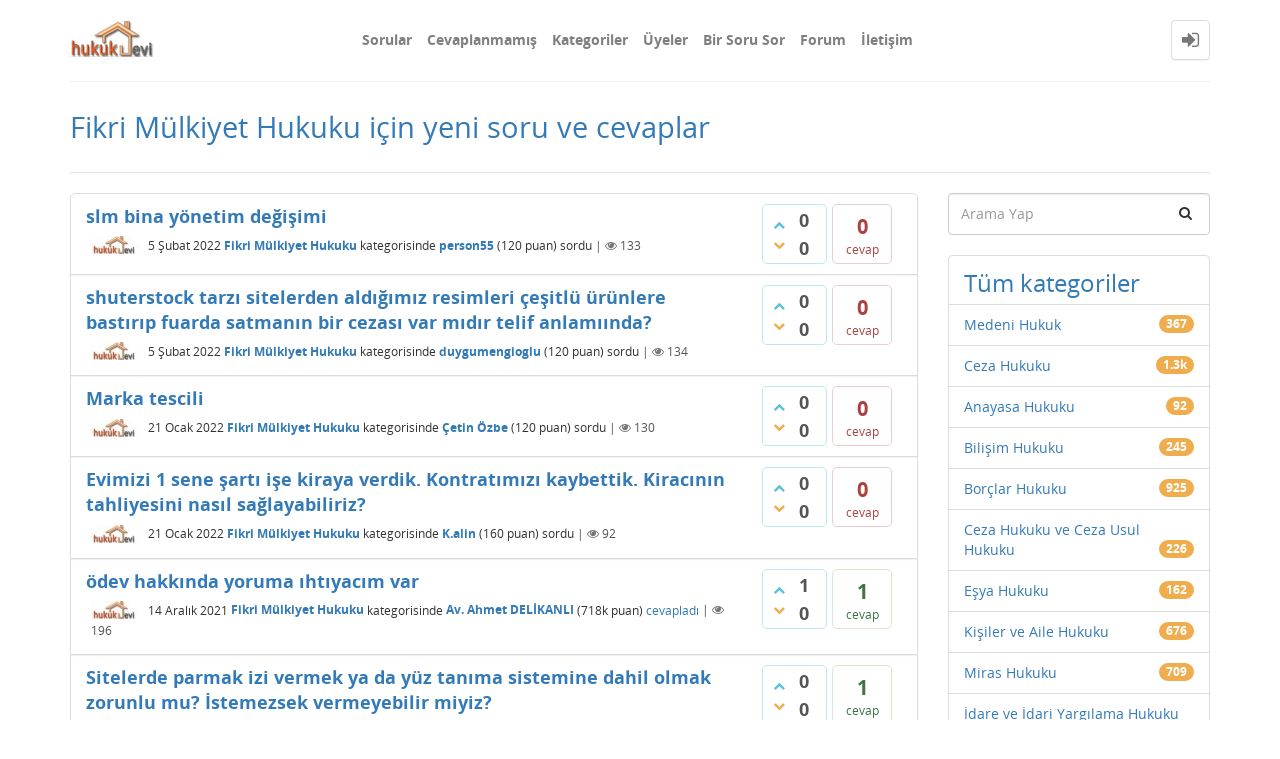

--- FILE ---
content_type: text/html; charset=utf-8
request_url: https://hukukevi.net/fikri-m%C3%BClkiyet-hukuku
body_size: 15653
content:
<!DOCTYPE html>
<html lang="tr">
<!-- Powered by Question2Answer - http://www.question2answer.org/ -->
<head>
<meta http-equiv="content-type" content="text/html; charset=utf-8">
<meta charset="utf-8">
<meta name="viewport" content="width=device-width, initial-scale=1">
<title>Fikri Mülkiyet Hukuku için yeni soru ve cevaplar - Hukukevi Soru &amp; Cevap</title>
<link rel="stylesheet" type="text/css" href="//maxcdn.bootstrapcdn.com/bootstrap/3.3.5/css/bootstrap.min.css">
<link rel="stylesheet" type="text/css" href="//maxcdn.bootstrapcdn.com/font-awesome/4.2.0/css/font-awesome.min.css">
<link rel="stylesheet" type="text/css" href="./qa-theme/Donut-theme/css/open-sans.css?2.0.0">
<link rel="stylesheet" href="./qa-theme/Donut-theme/css/donut.min.css?2.0.0">

					<!-- HTML5 shim and Respond.js IE8 support of HTML5 elements and media queries -->
					   <!--[if lt IE 9]>
					     <script src="https://oss.maxcdn.com/html5shiv/3.7.2/html5shiv.min.js"></script>
					     <script src="https://oss.maxcdn.com/respond/1.4.2/respond.min.js"></script>
					<![endif]-->
				
<link rel="canonical" href="https://www.hukukevi.net/fikri-m%C3%BClkiyet-hukuku">
<link rel="search" type="application/opensearchdescription+xml" title="Hukukevi Soru &amp; Cevap" href="./opensearch.xml">
<!-- Global site tag (gtag.js) - Google Analytics -->
<script async src="https://www.googletagmanager.com/gtag/js?id=UA-125710708-1"></script>
<script>
  window.dataLayer = window.dataLayer || [];
  function gtag(){dataLayer.push(arguments);}
  gtag('js', new Date());

  gtag('config', 'UA-125710708-1');
</script>
<script>
var qa_root = '.\/';
var qa_request = 'fikri-mülkiyet-hukuku';
</script>
<script src="./qa-content/jquery-3.2.1.min.js"></script>
<script src="./qa-content/qa-global.js?1.8.0"></script>
<script src="//maxcdn.bootstrapcdn.com/bootstrap/3.3.5/js/bootstrap.min.js" type="text/javascript"></script>
<script src="./qa-theme/Donut-theme/js/donut.js?2.0.0" type="text/javascript"></script>
</head>
<body
class="qa-template-qa qa-category-11 qa-body-js-off"
>
<script>
var b = document.getElementsByTagName('body')[0];
b.className = b.className.replace('qa-body-js-off', 'qa-body-js-on');
</script>
            <header id="nav-header">
                <nav id="nav" class="navbar navbar-static-top"
                     role="navigation" data-spy="affix" data-offset-top="120">
                    <div class="container">
                        <div class="navbar-header">
                            <button type="button" class="navbar-toggle collapsed" data-toggle="collapse"
                                    data-target=".navbar-collapse">
                                <span class="sr-only">Toggle navigation</span>
                                <span class="glyphicon glyphicon-menu-hamburger"></span>
                            </button>
                        </div>
                        <div class="col-sm-3 col-xs-8 logo-wrapper">
                            <div class="qa-logo">
<a href="./" class="qa-logo-link" title="Hukukevi Soru &amp; Cevap"><img src="./logo_v4.png" alt="Hukukevi Soru &amp; Cevap"></a>
</div>
                        </div>
                        <div class="donut-navigation col-sm-2 col-xs-3 pull-right">
                            <ul class="nav navbar-nav navbar-right login-nav">
    <li class="dropdown login-dropdown login active">
        <a href="#" data-toggle="dropdown" class="navbar-login-button">
            <span class="fa fa-sign-in text-muted"></span>
        </a>
        <ul class="dropdown-menu" role="menu" id="login-dropdown-menu">
            <li class="open-login-buttons">
</li>
                                        <form role="form" action="./login?to=fikri-m%25C3%25BClkiyet-hukuku"
                      method="post">
                    <li>
                        <label>
                            E-posta veya üye adı                        </label>
                        <input type="text" class="form-control" id="qa-userid" name="emailhandle"
                               placeholder="E-posta veya üye adı">
                    </li>

                    <li>
                        <label>
                            Şifre                        </label>
                        <input type="password" class="form-control" id="qa-password" name="password"
                               placeholder="Şifre">
                    </li>
                    <li>
                        <label class="checkbox inline">
                            <input type="checkbox" name="remember" id="qa-rememberme"
                                   value="1"> Hatırla                        </label>
                    </li>
                    <li class="hidden">
                        <input type="hidden" name="code"
                               value="0-1768878168-af48f7e583d1b8dcf408e8e27c4a35a169668458">
                    </li>
                    <li>
                        <button type="submit" value="" id="qa-login" name="dologin" class="btn btn-primary btn-block">
                            Giriş                        </button>
                    </li>
                    <li class="forgot-password">
                        <a href="./register?to=fikri-m%25C3%25BClkiyet-hukuku">Üye Ol</a>
                        |
                        <a href="./forgot">Şifremi unuttum ne yapabilirim ?</a>
                    </li>
                </form>
            
                    </ul>
    </li>
</ul>

                        </div>
                        <div class="col-sm-7 navbar-collapse collapse main-nav navbar-left">
                            <ul class="nav navbar-nav inner-drop-nav">
                                <li ><a href="./questions">Sorular</a></li>
<li ><a href="./unanswered">Cevaplanmamış</a></li>
<li ><a href="./categories">Kategoriler</a></li>
<li ><a href="./users">Üyeler</a></li>
<li ><a href="./ask?cat=11">Bir Soru Sor</a></li>
<li ><a href="./forum">Forum</a></li>
<li ><a href="./ileti%C5%9Fim">İletişim</a></li>
                            </ul>
                        </div>
                    </div>
                </nav>
            </header>
            
<div class="container">
<div class="top-divider"></div>
</div>
<div class="container visible-xs">
<div class="top-search-bar">
<form class="search-form" role="form" method="get" action="./search">
<div class="input-group">
<input type="text" name="q" value="" class="qa-search-field form-control" placeholder="Arama Yap">
<span class="input-group-btn">
<button type="submit" value="" class="btn qa-search-button" ><span class="fa fa-search"></span></button>
</span>
</div>
</form>
</div>
</div>
<main class="donut-masthead">
<div class="container">
</div>
<div class="container">
<div class="page-title">
<h1>
Fikri Mülkiyet Hukuku için yeni soru ve cevaplar
</h1>
</div>
</div>
</main>
<div class="qa-body-wrapper container">
<div class="qa-header clearfix">
<div class="qa-header-clear clearfix">
</div>
</div> <!-- END qa-header -->
<div class="qa-main-shadow clearfix">
<div class="qa-main-wrapper clearfix row">
<div class="qa-main col-md-9 col-xs-12 pull-left">
<div class="qa-part-q-list">
<form method="post" action="./fikri-m%C3%BClkiyet-hukuku">
<div class="qa-q-list">
<div class="qa-q-list-item row" id="q14576">
<div class="qa-q-item-stats">
<div class="qa-voting qa-voting-updown" id="voting_14576">
<div class="qa-vote-buttons qa-vote-buttons-updown">
<button title="Artı oy vermek için tıklayınız" name="vote_14576_1_q14576" onclick="return qa_vote_click(this);" type="submit" value="+" class="qa-vote-first-button qa-vote-up-button"> <span class="fa fa-chevron-up"></span> </button>
<button title="Eksi oy vermek için tıklayınız" name="vote_14576_-1_q14576" onclick="return qa_vote_click(this);" type="submit" value="&ndash;" class="qa-vote-second-button qa-vote-down-button"> <span class="fa fa-chevron-down"></span> </button>
</div>
<div class="qa-vote-count qa-vote-count-updown">
<span class="qa-upvote-count">
<span class="qa-upvote-count-data">0</span><span class="qa-upvote-count-pad"> beğenilme</span>
</span>
<span class="qa-downvote-count">
<span class="qa-downvote-count-data">0</span><span class="qa-downvote-count-pad"> beğenilmeme</span>
</span>
</div>
<div class="qa-vote-clear clearfix">
</div>
</div>
<span class="qa-a-count qa-a-count-zero">
<span class="qa-a-count-data">0</span><span class="qa-a-count-pad"> cevap</span>
</span>
</div>
<div class="qa-q-item-main">
<div class="qa-q-item-title">
<a href="./14576/slm-bina-y%C3%B6netim-de%C4%9Fi%C5%9Fimi"><span title="slm apartman yönetim değişimine gittik yalnız eskı yönetici karar defterini ve muhasebe defterini kaybetiği beyan ediyor yenı bir kara defteri ve malı defter çıkara bilirmiyiz ileride bıze bu durum nasıl bir hukuki sorumluluk yükler">slm bina yönetim değişimi</span></a>
</div>
<span class="qa-q-item-avatar-meta">
<span class="qa-q-item-avatar">
<a href="./user/person55" class="qa-avatar-link"><img src="./?qa=image&amp;qa_blobid=9432874243386055382&amp;qa_size=48" width="48" height="18" class="qa-avatar-image" alt=""></a>
</span>
<span class="qa-q-item-meta">
<span class="qa-q-item-when">
<span class="qa-q-item-when-data">5 Şubat 2022</span>
</span>
<span class="qa-q-item-where">
<span class="qa-q-item-where-data"><a href="./fikri-m%C3%BClkiyet-hukuku" class="qa-category-link">Fikri Mülkiyet Hukuku</a></span><span class="qa-q-item-where-pad"> kategorisinde</span>
</span>
<span class="qa-q-item-who">
<span class="qa-q-item-who-data"><a href="./user/person55" class="qa-user-link">person55</a></span>
<span class="qa-q-item-who-points">
<span class="qa-q-item-who-points-pad">(</span><span class="qa-q-item-who-points-data">120</span><span class="qa-q-item-who-points-pad"> puan)</span>
</span>
</span>
<span class="qa-q-item-what">sordu</span>
<span class="qa-q-item-view-count">
 | <i class="fa fa-eye"></i>
<span class="q-item-view">
<span class="q-item-view-data">133</span>
</span>
</span>
</span>
</span>
</div>
<div class="qa-q-item-clear clearfix">
</div>
</div> <!-- END qa-q-list-item -->
<div class="qa-q-list-item row" id="q14596">
<div class="qa-q-item-stats">
<div class="qa-voting qa-voting-updown" id="voting_14596">
<div class="qa-vote-buttons qa-vote-buttons-updown">
<button title="Artı oy vermek için tıklayınız" name="vote_14596_1_q14596" onclick="return qa_vote_click(this);" type="submit" value="+" class="qa-vote-first-button qa-vote-up-button"> <span class="fa fa-chevron-up"></span> </button>
<button title="Eksi oy vermek için tıklayınız" name="vote_14596_-1_q14596" onclick="return qa_vote_click(this);" type="submit" value="&ndash;" class="qa-vote-second-button qa-vote-down-button"> <span class="fa fa-chevron-down"></span> </button>
</div>
<div class="qa-vote-count qa-vote-count-updown">
<span class="qa-upvote-count">
<span class="qa-upvote-count-data">0</span><span class="qa-upvote-count-pad"> beğenilme</span>
</span>
<span class="qa-downvote-count">
<span class="qa-downvote-count-data">0</span><span class="qa-downvote-count-pad"> beğenilmeme</span>
</span>
</div>
<div class="qa-vote-clear clearfix">
</div>
</div>
<span class="qa-a-count qa-a-count-zero">
<span class="qa-a-count-data">0</span><span class="qa-a-count-pad"> cevap</span>
</span>
</div>
<div class="qa-q-item-main">
<div class="qa-q-item-title">
<a href="./14596/shuterstock-tarz%C4%B1-sitelerden-ald%C4%B1%C4%9F%C4%B1m%C4%B1z-resimleri-%C3%A7e%C5%9Fitl%C3%BC-%C3%BCr%C3%BCnlere-bast%C4%B1r%C4%B1p-fuarda-satman%C4%B1n-bir-cezas%C4%B1-var-m%C4%B1d%C4%B1r-telif-anlam%C4%B1%C4%B1nda"><span title="shuterstock tarzı sitelerden aldığımız resimleri çeşitlü ürünlere bastırıp fuarda satmanın bir cezası var mıdır telif anlamıında?">shuterstock tarzı sitelerden aldığımız resimleri çeşitlü ürünlere bastırıp fuarda satmanın bir cezası var mıdır telif anlamıında?</span></a>
</div>
<span class="qa-q-item-avatar-meta">
<span class="qa-q-item-avatar">
<a href="./user/duygumengioglu" class="qa-avatar-link"><img src="./?qa=image&amp;qa_blobid=9432874243386055382&amp;qa_size=48" width="48" height="18" class="qa-avatar-image" alt=""></a>
</span>
<span class="qa-q-item-meta">
<span class="qa-q-item-when">
<span class="qa-q-item-when-data">5 Şubat 2022</span>
</span>
<span class="qa-q-item-where">
<span class="qa-q-item-where-data"><a href="./fikri-m%C3%BClkiyet-hukuku" class="qa-category-link">Fikri Mülkiyet Hukuku</a></span><span class="qa-q-item-where-pad"> kategorisinde</span>
</span>
<span class="qa-q-item-who">
<span class="qa-q-item-who-data"><a href="./user/duygumengioglu" class="qa-user-link">duygumengioglu</a></span>
<span class="qa-q-item-who-points">
<span class="qa-q-item-who-points-pad">(</span><span class="qa-q-item-who-points-data">120</span><span class="qa-q-item-who-points-pad"> puan)</span>
</span>
</span>
<span class="qa-q-item-what">sordu</span>
<span class="qa-q-item-view-count">
 | <i class="fa fa-eye"></i>
<span class="q-item-view">
<span class="q-item-view-data">134</span>
</span>
</span>
</span>
</span>
</div>
<div class="qa-q-item-clear clearfix">
</div>
</div> <!-- END qa-q-list-item -->
<div class="qa-q-list-item row" id="q14845">
<div class="qa-q-item-stats">
<div class="qa-voting qa-voting-updown" id="voting_14845">
<div class="qa-vote-buttons qa-vote-buttons-updown">
<button title="Artı oy vermek için tıklayınız" name="vote_14845_1_q14845" onclick="return qa_vote_click(this);" type="submit" value="+" class="qa-vote-first-button qa-vote-up-button"> <span class="fa fa-chevron-up"></span> </button>
<button title="Eksi oy vermek için tıklayınız" name="vote_14845_-1_q14845" onclick="return qa_vote_click(this);" type="submit" value="&ndash;" class="qa-vote-second-button qa-vote-down-button"> <span class="fa fa-chevron-down"></span> </button>
</div>
<div class="qa-vote-count qa-vote-count-updown">
<span class="qa-upvote-count">
<span class="qa-upvote-count-data">0</span><span class="qa-upvote-count-pad"> beğenilme</span>
</span>
<span class="qa-downvote-count">
<span class="qa-downvote-count-data">0</span><span class="qa-downvote-count-pad"> beğenilmeme</span>
</span>
</div>
<div class="qa-vote-clear clearfix">
</div>
</div>
<span class="qa-a-count qa-a-count-zero">
<span class="qa-a-count-data">0</span><span class="qa-a-count-pad"> cevap</span>
</span>
</div>
<div class="qa-q-item-main">
<div class="qa-q-item-title">
<a href="./14845/marka-tescili"><span title="2013 yılında &quot;Dikkat Akademisi&quot; adında bir kitabı gerekli yasal prosedürler çerçevesinde yayınladım. 2017 yılında bir kişi bu ismin 10 yıllığına patentini alıyor. Markasını ihlal ettiğime dair hakkımda dava açmış. Kitabımın satışının durdurulması, kitaptan gelen gelirin kendisine verilmesi gibi talepleri var. İşin ilginç yanı  ...  mi? (Yasal olarak kitap vb fikir eserlerinin tescil zorunluluğu yoktur.) Bu davayı alan avukat hangi yasal dayanakla veya hangi mantıkla alıyor?">Marka tescili</span></a>
</div>
<span class="qa-q-item-avatar-meta">
<span class="qa-q-item-avatar">
<a href="./user/%C3%87etin+%C3%96zbe" class="qa-avatar-link"><img src="./?qa=image&amp;qa_blobid=9432874243386055382&amp;qa_size=48" width="48" height="18" class="qa-avatar-image" alt=""></a>
</span>
<span class="qa-q-item-meta">
<span class="qa-q-item-when">
<span class="qa-q-item-when-data">21 Ocak 2022</span>
</span>
<span class="qa-q-item-where">
<span class="qa-q-item-where-data"><a href="./fikri-m%C3%BClkiyet-hukuku" class="qa-category-link">Fikri Mülkiyet Hukuku</a></span><span class="qa-q-item-where-pad"> kategorisinde</span>
</span>
<span class="qa-q-item-who">
<span class="qa-q-item-who-data"><a href="./user/%C3%87etin+%C3%96zbe" class="qa-user-link">Çetin Özbe</a></span>
<span class="qa-q-item-who-points">
<span class="qa-q-item-who-points-pad">(</span><span class="qa-q-item-who-points-data">120</span><span class="qa-q-item-who-points-pad"> puan)</span>
</span>
</span>
<span class="qa-q-item-what">sordu</span>
<span class="qa-q-item-view-count">
 | <i class="fa fa-eye"></i>
<span class="q-item-view">
<span class="q-item-view-data">130</span>
</span>
</span>
</span>
</span>
</div>
<div class="qa-q-item-clear clearfix">
</div>
</div> <!-- END qa-q-list-item -->
<div class="qa-q-list-item row" id="q14939">
<div class="qa-q-item-stats">
<div class="qa-voting qa-voting-updown" id="voting_14939">
<div class="qa-vote-buttons qa-vote-buttons-updown">
<button title="Artı oy vermek için tıklayınız" name="vote_14939_1_q14939" onclick="return qa_vote_click(this);" type="submit" value="+" class="qa-vote-first-button qa-vote-up-button"> <span class="fa fa-chevron-up"></span> </button>
<button title="Eksi oy vermek için tıklayınız" name="vote_14939_-1_q14939" onclick="return qa_vote_click(this);" type="submit" value="&ndash;" class="qa-vote-second-button qa-vote-down-button"> <span class="fa fa-chevron-down"></span> </button>
</div>
<div class="qa-vote-count qa-vote-count-updown">
<span class="qa-upvote-count">
<span class="qa-upvote-count-data">0</span><span class="qa-upvote-count-pad"> beğenilme</span>
</span>
<span class="qa-downvote-count">
<span class="qa-downvote-count-data">0</span><span class="qa-downvote-count-pad"> beğenilmeme</span>
</span>
</div>
<div class="qa-vote-clear clearfix">
</div>
</div>
<span class="qa-a-count qa-a-count-zero">
<span class="qa-a-count-data">0</span><span class="qa-a-count-pad"> cevap</span>
</span>
</div>
<div class="qa-q-item-main">
<div class="qa-q-item-title">
<a href="./14939/evimizi-1-sene-%C5%9Fart%C4%B1-i%C5%9Fe-kiraya-verdik-kontrat%C4%B1m%C4%B1z%C4%B1-kaybettik-kirac%C4%B1n%C4%B1n-tahliyesini-nas%C4%B1l-sa%C4%9Flayabiliriz"><span title="">Evimizi 1 sene şartı işe kiraya verdik. Kontratımızı kaybettik. Kiracının tahliyesini nasıl sağlayabiliriz?</span></a>
</div>
<span class="qa-q-item-avatar-meta">
<span class="qa-q-item-avatar">
<a href="./user/K.alin" class="qa-avatar-link"><img src="./?qa=image&amp;qa_blobid=9432874243386055382&amp;qa_size=48" width="48" height="18" class="qa-avatar-image" alt=""></a>
</span>
<span class="qa-q-item-meta">
<span class="qa-q-item-when">
<span class="qa-q-item-when-data">21 Ocak 2022</span>
</span>
<span class="qa-q-item-where">
<span class="qa-q-item-where-data"><a href="./fikri-m%C3%BClkiyet-hukuku" class="qa-category-link">Fikri Mülkiyet Hukuku</a></span><span class="qa-q-item-where-pad"> kategorisinde</span>
</span>
<span class="qa-q-item-who">
<span class="qa-q-item-who-data"><a href="./user/K.alin" class="qa-user-link">K.alin</a></span>
<span class="qa-q-item-who-points">
<span class="qa-q-item-who-points-pad">(</span><span class="qa-q-item-who-points-data">160</span><span class="qa-q-item-who-points-pad"> puan)</span>
</span>
</span>
<span class="qa-q-item-what">sordu</span>
<span class="qa-q-item-view-count">
 | <i class="fa fa-eye"></i>
<span class="q-item-view">
<span class="q-item-view-data">92</span>
</span>
</span>
</span>
</span>
</div>
<div class="qa-q-item-clear clearfix">
</div>
</div> <!-- END qa-q-list-item -->
<div class="qa-q-list-item row" id="q16276">
<div class="qa-q-item-stats">
<div class="qa-voting qa-voting-updown" id="voting_16276">
<div class="qa-vote-buttons qa-vote-buttons-updown">
<button title="Artı oy vermek için tıklayınız" name="vote_16276_1_q16276" onclick="return qa_vote_click(this);" type="submit" value="+" class="qa-vote-first-button qa-vote-up-button"> <span class="fa fa-chevron-up"></span> </button>
<button title="Eksi oy vermek için tıklayınız" name="vote_16276_-1_q16276" onclick="return qa_vote_click(this);" type="submit" value="&ndash;" class="qa-vote-second-button qa-vote-down-button"> <span class="fa fa-chevron-down"></span> </button>
</div>
<div class="qa-vote-count qa-vote-count-updown">
<span class="qa-upvote-count">
<span class="qa-upvote-count-data">1</span><span class="qa-upvote-count-pad"> beğenilme</span>
</span>
<span class="qa-downvote-count">
<span class="qa-downvote-count-data">0</span><span class="qa-downvote-count-pad"> beğenilmeme</span>
</span>
</div>
<div class="qa-vote-clear clearfix">
</div>
</div>
<span class="qa-a-count">
<span class="qa-a-count-data">1</span><span class="qa-a-count-pad"> cevap</span>
</span>
</div>
<div class="qa-q-item-main">
<div class="qa-q-item-title">
<a href="./16276/%C3%B6dev-hakk%C4%B1nda-yoruma-%C4%B1ht%C4%B1yac%C4%B1m-var"><span title="Mc Donald, uluslararası pazarda tanındığı işaretine sahiptir. Dea olan bir şirket benzer ürünlerin üretimi ile Mc Donald'dan bir işaret aldı ve aynı işaretle wir yapmaya çalışıyor tüketiciler üzerinde mi? - Bu dava hakkında fikrinizi söyleyin! - Bu tür bir enstitünün adı hakkında fikrinizi söyleyin ve bu enstitüyü de açıklayın ... over consumers? - Give your opinion about this case! - Give your opinion about the name ofthis kind ofinstitute and explain this institute as well!">ödev hakkında yoruma ıhtıyacım var</span></a>
</div>
<span class="qa-q-item-avatar-meta">
<span class="qa-q-item-avatar">
<a href="./user/Av.+Ahmet+DEL%C4%B0KANLI" class="qa-avatar-link"><img src="./?qa=image&amp;qa_blobid=9432874243386055382&amp;qa_size=48" width="48" height="18" class="qa-avatar-image" alt=""></a>
</span>
<span class="qa-q-item-meta">
<span class="qa-q-item-when">
<span class="qa-q-item-when-data">14 Aralık 2021</span>
</span>
<span class="qa-q-item-where">
<span class="qa-q-item-where-data"><a href="./fikri-m%C3%BClkiyet-hukuku" class="qa-category-link">Fikri Mülkiyet Hukuku</a></span><span class="qa-q-item-where-pad"> kategorisinde</span>
</span>
<span class="qa-q-item-who">
<span class="qa-q-item-who-data"><a href="./user/Av.+Ahmet+DEL%C4%B0KANLI" class="qa-user-link">Av. Ahmet DELİKANLI</a></span>
<span class="qa-q-item-who-points">
<span class="qa-q-item-who-points-pad">(</span><span class="qa-q-item-who-points-data">718k</span><span class="qa-q-item-who-points-pad"> puan)</span>
</span>
</span>
<a href="./16276/%C3%B6dev-hakk%C4%B1nda-yoruma-%C4%B1ht%C4%B1yac%C4%B1m-var?show=16453#a16453" class="qa-q-item-what">cevapladı</a>
<span class="qa-q-item-view-count">
 | <i class="fa fa-eye"></i>
<span class="q-item-view">
<span class="q-item-view-data">196</span>
</span>
</span>
</span>
</span>
</div>
<div class="qa-q-item-clear clearfix">
</div>
</div> <!-- END qa-q-list-item -->
<div class="qa-q-list-item row" id="q15821">
<div class="qa-q-item-stats">
<div class="qa-voting qa-voting-updown" id="voting_15821">
<div class="qa-vote-buttons qa-vote-buttons-updown">
<button title="Artı oy vermek için tıklayınız" name="vote_15821_1_q15821" onclick="return qa_vote_click(this);" type="submit" value="+" class="qa-vote-first-button qa-vote-up-button"> <span class="fa fa-chevron-up"></span> </button>
<button title="Eksi oy vermek için tıklayınız" name="vote_15821_-1_q15821" onclick="return qa_vote_click(this);" type="submit" value="&ndash;" class="qa-vote-second-button qa-vote-down-button"> <span class="fa fa-chevron-down"></span> </button>
</div>
<div class="qa-vote-count qa-vote-count-updown">
<span class="qa-upvote-count">
<span class="qa-upvote-count-data">0</span><span class="qa-upvote-count-pad"> beğenilme</span>
</span>
<span class="qa-downvote-count">
<span class="qa-downvote-count-data">0</span><span class="qa-downvote-count-pad"> beğenilmeme</span>
</span>
</div>
<div class="qa-vote-clear clearfix">
</div>
</div>
<span class="qa-a-count">
<span class="qa-a-count-data">1</span><span class="qa-a-count-pad"> cevap</span>
</span>
</div>
<div class="qa-q-item-main">
<div class="qa-q-item-title">
<a href="./15821/sitelerde-parmak-izi-vermek-ya-da-y%C3%BCz-tan%C4%B1ma-sistemine-dahil-olmak-zorunlu-mu-i%CC%87stemezsek-vermeyebilir-miyiz"><span title="Site yönetimi parmak izi vermeyi ya da yüz tanıma sistemini zorunlu kılıyor ancak ben vermek istemiyorum nitelikli kişisel veri olduğu için. Nasıl bir yol izlemelyim? bunu zorunlu kılabilirler mi?">Sitelerde parmak izi vermek ya da yüz tanıma sistemine dahil olmak zorunlu mu? İstemezsek vermeyebilir miyiz?</span></a>
</div>
<span class="qa-q-item-avatar-meta">
<span class="qa-q-item-avatar">
<a href="./user/Do%C4%9Fukan+Tun%C3%A7" class="qa-avatar-link"><img src="./?qa=image&amp;qa_blobid=9432874243386055382&amp;qa_size=48" width="48" height="18" class="qa-avatar-image" alt=""></a>
</span>
<span class="qa-q-item-meta">
<span class="qa-q-item-when">
<span class="qa-q-item-when-data">9 Eylül 2021</span>
</span>
<span class="qa-q-item-where">
<span class="qa-q-item-where-data"><a href="./fikri-m%C3%BClkiyet-hukuku" class="qa-category-link">Fikri Mülkiyet Hukuku</a></span><span class="qa-q-item-where-pad"> kategorisinde</span>
</span>
<span class="qa-q-item-who">
<span class="qa-q-item-who-data"><a href="./user/Do%C4%9Fukan+Tun%C3%A7" class="qa-user-link">Doğukan Tunç</a></span>
<span class="qa-q-item-who-points">
<span class="qa-q-item-who-points-pad">(</span><span class="qa-q-item-who-points-data">32.4k</span><span class="qa-q-item-who-points-pad"> puan)</span>
</span>
</span>
<a href="./15821/sitelerde-parmak-izi-vermek-ya-da-y%C3%BCz-tan%C4%B1ma-sistemine-dahil-olmak-zorunlu-mu-i%CC%87stemezsek-vermeyebilir-miyiz?show=15823#a15823" class="qa-q-item-what">cevapladı</a>
<span class="qa-q-item-view-count">
 | <i class="fa fa-eye"></i>
<span class="q-item-view">
<span class="q-item-view-data">265</span>
</span>
</span>
</span>
</span>
<div class="qa-q-item-tags clearfix">
<ul class="qa-q-item-tag-list">
<li class="qa-q-item-tag-item"><a href="./tag/kvvk-parmak" class="qa-tag-link">kvvk-parmak</a></li>
<li class="qa-q-item-tag-item"><a href="./tag/izi-y%C3%BCz" class="qa-tag-link">izi-yüz</a></li>
<li class="qa-q-item-tag-item"><a href="./tag/tan%C4%B1ma" class="qa-tag-link">tanıma</a></li>
<li class="qa-q-item-tag-item"><a href="./tag/sistemi" class="qa-tag-link">sistemi</a></li>
</ul>
</div>
</div>
<div class="qa-q-item-clear clearfix">
</div>
</div> <!-- END qa-q-list-item -->
<div class="qa-q-list-item row" id="q15659">
<div class="qa-q-item-stats">
<div class="qa-voting qa-voting-updown" id="voting_15659">
<div class="qa-vote-buttons qa-vote-buttons-updown">
<button title="Artı oy vermek için tıklayınız" name="vote_15659_1_q15659" onclick="return qa_vote_click(this);" type="submit" value="+" class="qa-vote-first-button qa-vote-up-button"> <span class="fa fa-chevron-up"></span> </button>
<button title="Eksi oy vermek için tıklayınız" name="vote_15659_-1_q15659" onclick="return qa_vote_click(this);" type="submit" value="&ndash;" class="qa-vote-second-button qa-vote-down-button"> <span class="fa fa-chevron-down"></span> </button>
</div>
<div class="qa-vote-count qa-vote-count-updown">
<span class="qa-upvote-count">
<span class="qa-upvote-count-data">0</span><span class="qa-upvote-count-pad"> beğenilme</span>
</span>
<span class="qa-downvote-count">
<span class="qa-downvote-count-data">0</span><span class="qa-downvote-count-pad"> beğenilmeme</span>
</span>
</div>
<div class="qa-vote-clear clearfix">
</div>
</div>
<span class="qa-a-count qa-a-count-zero">
<span class="qa-a-count-data">0</span><span class="qa-a-count-pad"> cevap</span>
</span>
</div>
<div class="qa-q-item-main">
<div class="qa-q-item-title">
<a href="./15659/fikir-i%C5%9F%C3%A7ilerine-ili%C5%9Fkin-olarak-mevzuatta-d%C3%BCzenlenen-%C3%B6zel-h%C3%BCk%C3%BCmleri-a%C3%A7%C4%B1klayarak-bu-d%C3%BCzenlemelerin-yerindeli%C4%9Fini-de%C4%9Ferlendiriniz"><span title="Dönemsel yayın kuruluşlarında çalışan fikir işçilerine ilişkin olarak mevzuatta düzenlenen özel hükümleri açıklayarak bu düzenlemelerin yerindeliğini değerlendiriniz.&quot;">fikir işçilerine ilişkin olarak mevzuatta düzenlenen özel hükümleri açıklayarak bu düzenlemelerin yerindeliğini değerlendiriniz.</span></a>
</div>
<span class="qa-q-item-avatar-meta">
<span class="qa-q-item-avatar">
<a href="./user/alime" class="qa-avatar-link"><img src="./?qa=image&amp;qa_blobid=9432874243386055382&amp;qa_size=48" width="48" height="18" class="qa-avatar-image" alt=""></a>
</span>
<span class="qa-q-item-meta">
<span class="qa-q-item-when">
<span class="qa-q-item-when-data">15 Haziran 2021</span>
</span>
<span class="qa-q-item-where">
<span class="qa-q-item-where-data"><a href="./fikri-m%C3%BClkiyet-hukuku" class="qa-category-link">Fikri Mülkiyet Hukuku</a></span><span class="qa-q-item-where-pad"> kategorisinde</span>
</span>
<span class="qa-q-item-who">
<span class="qa-q-item-who-data"><a href="./user/alime" class="qa-user-link">alime</a></span>
<span class="qa-q-item-who-points">
<span class="qa-q-item-who-points-pad">(</span><span class="qa-q-item-who-points-data">120</span><span class="qa-q-item-who-points-pad"> puan)</span>
</span>
</span>
<span class="qa-q-item-what">sordu</span>
<span class="qa-q-item-view-count">
 | <i class="fa fa-eye"></i>
<span class="q-item-view">
<span class="q-item-view-data">94</span>
</span>
</span>
</span>
</span>
</div>
<div class="qa-q-item-clear clearfix">
</div>
</div> <!-- END qa-q-list-item -->
<div class="qa-q-list-item row" id="q15303">
<div class="qa-q-item-stats">
<div class="qa-voting qa-voting-updown" id="voting_15303">
<div class="qa-vote-buttons qa-vote-buttons-updown">
<button title="Artı oy vermek için tıklayınız" name="vote_15303_1_q15303" onclick="return qa_vote_click(this);" type="submit" value="+" class="qa-vote-first-button qa-vote-up-button"> <span class="fa fa-chevron-up"></span> </button>
<button title="Eksi oy vermek için tıklayınız" name="vote_15303_-1_q15303" onclick="return qa_vote_click(this);" type="submit" value="&ndash;" class="qa-vote-second-button qa-vote-down-button"> <span class="fa fa-chevron-down"></span> </button>
</div>
<div class="qa-vote-count qa-vote-count-updown">
<span class="qa-upvote-count">
<span class="qa-upvote-count-data">0</span><span class="qa-upvote-count-pad"> beğenilme</span>
</span>
<span class="qa-downvote-count">
<span class="qa-downvote-count-data">0</span><span class="qa-downvote-count-pad"> beğenilmeme</span>
</span>
</div>
<div class="qa-vote-clear clearfix">
</div>
</div>
<span class="qa-a-count qa-a-count-zero">
<span class="qa-a-count-data">0</span><span class="qa-a-count-pad"> cevap</span>
</span>
</div>
<div class="qa-q-item-main">
<div class="qa-q-item-title">
<a href="./15303/sitemizin-belediye-ye-devredilmesi"><span title="Merhaba, Site yönetimini Didim Belediyesine devretmek istiyoruz,Belediye ye yazdigimiz bilgi alma amacli yazimiza cevap olarak bir Avukat`a danisin dediler,Sitemiz 82 Hanelidir. Site kurulus tarihi: 1992 Bunu nasil yapabiliriz? Cevap yazarsaniz seviniriz. Selam ve sevgilerimizle Mustafa Karakaya">Sitemizin Belediye ye Devredilmesi</span></a>
</div>
<span class="qa-q-item-avatar-meta">
<span class="qa-q-item-avatar">
<a href="./user/Mustafa+Karakaya" class="qa-avatar-link"><img src="./?qa=image&amp;qa_blobid=9432874243386055382&amp;qa_size=48" width="48" height="18" class="qa-avatar-image" alt=""></a>
</span>
<span class="qa-q-item-meta">
<span class="qa-q-item-when">
<span class="qa-q-item-when-data">12 Ekim 2020</span>
</span>
<span class="qa-q-item-where">
<span class="qa-q-item-where-data"><a href="./fikri-m%C3%BClkiyet-hukuku" class="qa-category-link">Fikri Mülkiyet Hukuku</a></span><span class="qa-q-item-where-pad"> kategorisinde</span>
</span>
<span class="qa-q-item-who">
<span class="qa-q-item-who-data"><a href="./user/Mustafa+Karakaya" class="qa-user-link">Mustafa Karakaya</a></span>
<span class="qa-q-item-who-points">
<span class="qa-q-item-who-points-pad">(</span><span class="qa-q-item-who-points-data">120</span><span class="qa-q-item-who-points-pad"> puan)</span>
</span>
</span>
<span class="qa-q-item-what">sordu</span>
<span class="qa-q-item-view-count">
 | <i class="fa fa-eye"></i>
<span class="q-item-view">
<span class="q-item-view-data">124</span>
</span>
</span>
</span>
</span>
</div>
<div class="qa-q-item-clear clearfix">
</div>
</div> <!-- END qa-q-list-item -->
<div class="qa-q-list-item row" id="q14988">
<div class="qa-q-item-stats">
<div class="qa-voting qa-voting-updown" id="voting_14988">
<div class="qa-vote-buttons qa-vote-buttons-updown">
<button title="Artı oy vermek için tıklayınız" name="vote_14988_1_q14988" onclick="return qa_vote_click(this);" type="submit" value="+" class="qa-vote-first-button qa-vote-up-button"> <span class="fa fa-chevron-up"></span> </button>
<button title="Eksi oy vermek için tıklayınız" name="vote_14988_-1_q14988" onclick="return qa_vote_click(this);" type="submit" value="&ndash;" class="qa-vote-second-button qa-vote-down-button"> <span class="fa fa-chevron-down"></span> </button>
</div>
<div class="qa-vote-count qa-vote-count-updown">
<span class="qa-upvote-count">
<span class="qa-upvote-count-data">0</span><span class="qa-upvote-count-pad"> beğenilme</span>
</span>
<span class="qa-downvote-count">
<span class="qa-downvote-count-data">0</span><span class="qa-downvote-count-pad"> beğenilmeme</span>
</span>
</div>
<div class="qa-vote-clear clearfix">
</div>
</div>
<span class="qa-a-count qa-a-count-zero">
<span class="qa-a-count-data">0</span><span class="qa-a-count-pad"> cevap</span>
</span>
</div>
<div class="qa-q-item-main">
<div class="qa-q-item-title">
<a href="./14988/i%CC%87lgili-maddede-d%C3%BCzenleme-neden-iki-ayakl%C4%B1-birbirini-tamamlayan-haklardan-olu%C5%9Fmaktad%C4%B1r"><span title="Basın Kanunu Madde 14/1: Süreli yayınlarda kişilerin şeref ve haysiyetini ihlal edici veya kişilerin ilgili gerçeğe aykırı yayım yapılması halinde, bundan zarar gören kişinin yayım tarihinden itibaren iyi ay içinde göndereceği suç unsuru içermeyen, üçüncü kişilerin hukuken korunan menfaatlerine aykırı olmayan düzeltme  ...  tarihten itibaren üç günden sonraki ilk nüshada ilgili yayının yer aldığı sayfa ve sütunlarda, aynı puntolarla ve aynı şekilde yayımlamak zorundadır.">İlgili maddede düzenleme neden 'iki ayaklı-birbirini tamamlayan' haklardan oluşmaktadır?</span></a>
</div>
<span class="qa-q-item-avatar-meta">
<span class="qa-q-item-avatar">
<a href="./user/ilknur+ya%C4%9Fumli" class="qa-avatar-link"><img src="./?qa=image&amp;qa_blobid=9432874243386055382&amp;qa_size=48" width="48" height="18" class="qa-avatar-image" alt=""></a>
</span>
<span class="qa-q-item-meta">
<span class="qa-q-item-when">
<span class="qa-q-item-when-data">15 Ağustos 2020</span>
</span>
<span class="qa-q-item-where">
<span class="qa-q-item-where-data"><a href="./fikri-m%C3%BClkiyet-hukuku" class="qa-category-link">Fikri Mülkiyet Hukuku</a></span><span class="qa-q-item-where-pad"> kategorisinde</span>
</span>
<span class="qa-q-item-who">
<span class="qa-q-item-who-data"><a href="./user/ilknur+ya%C4%9Fumli" class="qa-user-link">ilknur yağumli</a></span>
<span class="qa-q-item-who-points">
<span class="qa-q-item-who-points-pad">(</span><span class="qa-q-item-who-points-data">120</span><span class="qa-q-item-who-points-pad"> puan)</span>
</span>
</span>
<span class="qa-q-item-what">sordu</span>
<span class="qa-q-item-view-count">
 | <i class="fa fa-eye"></i>
<span class="q-item-view">
<span class="q-item-view-data">147</span>
</span>
</span>
</span>
</span>
</div>
<div class="qa-q-item-clear clearfix">
</div>
</div> <!-- END qa-q-list-item -->
<div class="qa-q-list-item row" id="q15141">
<div class="qa-q-item-stats">
<div class="qa-voting qa-voting-updown" id="voting_15141">
<div class="qa-vote-buttons qa-vote-buttons-updown">
<button title="Artı oy vermek için tıklayınız" name="vote_15141_1_q15141" onclick="return qa_vote_click(this);" type="submit" value="+" class="qa-vote-first-button qa-vote-up-button"> <span class="fa fa-chevron-up"></span> </button>
<button title="Eksi oy vermek için tıklayınız" name="vote_15141_-1_q15141" onclick="return qa_vote_click(this);" type="submit" value="&ndash;" class="qa-vote-second-button qa-vote-down-button"> <span class="fa fa-chevron-down"></span> </button>
</div>
<div class="qa-vote-count qa-vote-count-updown">
<span class="qa-upvote-count">
<span class="qa-upvote-count-data">0</span><span class="qa-upvote-count-pad"> beğenilme</span>
</span>
<span class="qa-downvote-count">
<span class="qa-downvote-count-data">0</span><span class="qa-downvote-count-pad"> beğenilmeme</span>
</span>
</div>
<div class="qa-vote-clear clearfix">
</div>
</div>
<span class="qa-a-count qa-a-count-zero">
<span class="qa-a-count-data">0</span><span class="qa-a-count-pad"> cevap</span>
</span>
</div>
<div class="qa-q-item-main">
<div class="qa-q-item-title">
<a href="./15141/i%CC%87ntihal-eser-h%C4%B1rs%C4%B1zl%C4%B1%C4%9F%C4%B1"><span title="Merhaba , üniversitede yapılan vize ve final sınavlarında sorulan sorular, bir kitabın ilgili bölümünde olan sorularla birebir aynı olursa veya benzerlik taşırsa bu intihal sayılır mı?">İntihal(eser hırsızlığı)</span></a>
</div>
<span class="qa-q-item-avatar-meta">
<span class="qa-q-item-avatar">
<a href="./user/BA8i" class="qa-avatar-link"><img src="./?qa=image&amp;qa_blobid=9432874243386055382&amp;qa_size=48" width="48" height="18" class="qa-avatar-image" alt=""></a>
</span>
<span class="qa-q-item-meta">
<span class="qa-q-item-when">
<span class="qa-q-item-when-data">13 Ağustos 2020</span>
</span>
<span class="qa-q-item-where">
<span class="qa-q-item-where-data"><a href="./fikri-m%C3%BClkiyet-hukuku" class="qa-category-link">Fikri Mülkiyet Hukuku</a></span><span class="qa-q-item-where-pad"> kategorisinde</span>
</span>
<span class="qa-q-item-who">
<span class="qa-q-item-who-data"><a href="./user/BA8i" class="qa-user-link">BA8i</a></span>
<span class="qa-q-item-who-points">
<span class="qa-q-item-who-points-pad">(</span><span class="qa-q-item-who-points-data">120</span><span class="qa-q-item-who-points-pad"> puan)</span>
</span>
</span>
<span class="qa-q-item-what">sordu</span>
<span class="qa-q-item-view-count">
 | <i class="fa fa-eye"></i>
<span class="q-item-view">
<span class="q-item-view-data">115</span>
</span>
</span>
</span>
</span>
</div>
<div class="qa-q-item-clear clearfix">
</div>
</div> <!-- END qa-q-list-item -->
<div class="qa-q-list-item row" id="q14053">
<div class="qa-q-item-stats">
<div class="qa-voting qa-voting-updown" id="voting_14053">
<div class="qa-vote-buttons qa-vote-buttons-updown">
<button title="Artı oy vermek için tıklayınız" name="vote_14053_1_q14053" onclick="return qa_vote_click(this);" type="submit" value="+" class="qa-vote-first-button qa-vote-up-button"> <span class="fa fa-chevron-up"></span> </button>
<button title="Eksi oy vermek için tıklayınız" name="vote_14053_-1_q14053" onclick="return qa_vote_click(this);" type="submit" value="&ndash;" class="qa-vote-second-button qa-vote-down-button"> <span class="fa fa-chevron-down"></span> </button>
</div>
<div class="qa-vote-count qa-vote-count-updown">
<span class="qa-upvote-count">
<span class="qa-upvote-count-data">0</span><span class="qa-upvote-count-pad"> beğenilme</span>
</span>
<span class="qa-downvote-count">
<span class="qa-downvote-count-data">0</span><span class="qa-downvote-count-pad"> beğenilmeme</span>
</span>
</div>
<div class="qa-vote-clear clearfix">
</div>
</div>
<span class="qa-a-count qa-a-count-zero">
<span class="qa-a-count-data">0</span><span class="qa-a-count-pad"> cevap</span>
</span>
</div>
<div class="qa-q-item-main">
<div class="qa-q-item-title">
<a href="./14053/h%C3%BCkm%C3%BCn-geriye-b%C4%B1rak%C4%B1lmas%C4%B1ndan-sonra-yine-taklit-%C3%BCr%C3%BCn-yakaland%C4%B1"><span title="Merhaba, ben esnafım,3,5 sene önce yerli oyuncak firması tarafından 1 adet taklit ürünü bulundu diye, mahkemeye çıktık ve hükmün geriye bırakılması kararı çıktı ve sadece masrafları ödemiştik.şimdi farklı bir yerli firma tarafından yine 1 adet taklit olan kırtasiye ürünü bulundu, yine mahkemelik olucaz,fakat bu ürünü  ...  nasıl bir karar çıkabilir ve benim ne yapmam gerekir.mahkemeye çıkmadan firmayla uzlaşma yoluna mı gitsem acaba diye de düşünüyorum . Teşekkür ederim. ..">Hükmün geriye bırakılmasından sonra yine Taklit ürün yakalandı</span></a>
</div>
<span class="qa-q-item-avatar-meta">
<span class="qa-q-item-avatar">
<a href="./user/Sezer11" class="qa-avatar-link"><img src="./?qa=image&amp;qa_blobid=9432874243386055382&amp;qa_size=48" width="48" height="18" class="qa-avatar-image" alt=""></a>
</span>
<span class="qa-q-item-meta">
<span class="qa-q-item-when">
<span class="qa-q-item-when-data">20 Mayıs 2019</span>
</span>
<span class="qa-q-item-where">
<span class="qa-q-item-where-data"><a href="./fikri-m%C3%BClkiyet-hukuku" class="qa-category-link">Fikri Mülkiyet Hukuku</a></span><span class="qa-q-item-where-pad"> kategorisinde</span>
</span>
<span class="qa-q-item-who">
<span class="qa-q-item-who-data"><a href="./user/Sezer11" class="qa-user-link">Sezer11</a></span>
<span class="qa-q-item-who-points">
<span class="qa-q-item-who-points-pad">(</span><span class="qa-q-item-who-points-data">140</span><span class="qa-q-item-who-points-pad"> puan)</span>
</span>
</span>
<span class="qa-q-item-what">sordu</span>
<span class="qa-q-item-view-count">
 | <i class="fa fa-eye"></i>
<span class="q-item-view">
<span class="q-item-view-data">132</span>
</span>
</span>
</span>
</span>
</div>
<div class="qa-q-item-clear clearfix">
</div>
</div> <!-- END qa-q-list-item -->
<div class="qa-q-list-item row" id="q14059">
<div class="qa-q-item-stats">
<div class="qa-voting qa-voting-updown" id="voting_14059">
<div class="qa-vote-buttons qa-vote-buttons-updown">
<button title="Artı oy vermek için tıklayınız" name="vote_14059_1_q14059" onclick="return qa_vote_click(this);" type="submit" value="+" class="qa-vote-first-button qa-vote-up-button"> <span class="fa fa-chevron-up"></span> </button>
<button title="Eksi oy vermek için tıklayınız" name="vote_14059_-1_q14059" onclick="return qa_vote_click(this);" type="submit" value="&ndash;" class="qa-vote-second-button qa-vote-down-button"> <span class="fa fa-chevron-down"></span> </button>
</div>
<div class="qa-vote-count qa-vote-count-updown">
<span class="qa-upvote-count">
<span class="qa-upvote-count-data">0</span><span class="qa-upvote-count-pad"> beğenilme</span>
</span>
<span class="qa-downvote-count">
<span class="qa-downvote-count-data">0</span><span class="qa-downvote-count-pad"> beğenilmeme</span>
</span>
</div>
<div class="qa-vote-clear clearfix">
</div>
</div>
<span class="qa-a-count qa-a-count-zero">
<span class="qa-a-count-data">0</span><span class="qa-a-count-pad"> cevap</span>
</span>
</div>
<div class="qa-q-item-main">
<div class="qa-q-item-title">
<a href="./14059/3-5-sene-%C3%B6nce-taklit-%C3%BCr%C3%BCnden-h%C3%BCkm%C3%BCn-geriye-b%C4%B1rak%C4%B1lmas%C4%B1-karar%C4%B1-verildi-%C5%9Fimdi-yine-bir-adet-taklit-%C3%BCr%C3%BCn-bulundu"><span title="Esnafım ve 3,5 sene önce bir adet taklit üründen işlem yapıldı, mahkeme sonunda hükmün geriye bırakılması kararı çıktı. Şimdi ise farklı bir firmanın 1 adet taklit ürünü bulundu.çıkacağımız mahkeme sonunda nasıl bir karar çıkar ve ne yapmamızı önerirsiniz.teşekkür ederim">3,5 sene önce taklit üründen hükmün geriye bırakılması kararı verildi,şimdi yine  bir adet taklit ürün bulundu.</span></a>
</div>
<span class="qa-q-item-avatar-meta">
<span class="qa-q-item-avatar">
<a href="./user/Sezer11" class="qa-avatar-link"><img src="./?qa=image&amp;qa_blobid=9432874243386055382&amp;qa_size=48" width="48" height="18" class="qa-avatar-image" alt=""></a>
</span>
<span class="qa-q-item-meta">
<span class="qa-q-item-when">
<span class="qa-q-item-when-data">20 Mayıs 2019</span>
</span>
<span class="qa-q-item-where">
<span class="qa-q-item-where-data"><a href="./fikri-m%C3%BClkiyet-hukuku" class="qa-category-link">Fikri Mülkiyet Hukuku</a></span><span class="qa-q-item-where-pad"> kategorisinde</span>
</span>
<span class="qa-q-item-who">
<span class="qa-q-item-who-data"><a href="./user/Sezer11" class="qa-user-link">Sezer11</a></span>
<span class="qa-q-item-who-points">
<span class="qa-q-item-who-points-pad">(</span><span class="qa-q-item-who-points-data">140</span><span class="qa-q-item-who-points-pad"> puan)</span>
</span>
</span>
<span class="qa-q-item-what">sordu</span>
<span class="qa-q-item-view-count">
 | <i class="fa fa-eye"></i>
<span class="q-item-view">
<span class="q-item-view-data">134</span>
</span>
</span>
</span>
</span>
</div>
<div class="qa-q-item-clear clearfix">
</div>
</div> <!-- END qa-q-list-item -->
<div class="qa-q-list-item row" id="q14086">
<div class="qa-q-item-stats">
<div class="qa-voting qa-voting-updown" id="voting_14086">
<div class="qa-vote-buttons qa-vote-buttons-updown">
<button title="Artı oy vermek için tıklayınız" name="vote_14086_1_q14086" onclick="return qa_vote_click(this);" type="submit" value="+" class="qa-vote-first-button qa-vote-up-button"> <span class="fa fa-chevron-up"></span> </button>
<button title="Eksi oy vermek için tıklayınız" name="vote_14086_-1_q14086" onclick="return qa_vote_click(this);" type="submit" value="&ndash;" class="qa-vote-second-button qa-vote-down-button"> <span class="fa fa-chevron-down"></span> </button>
</div>
<div class="qa-vote-count qa-vote-count-updown">
<span class="qa-upvote-count">
<span class="qa-upvote-count-data">0</span><span class="qa-upvote-count-pad"> beğenilme</span>
</span>
<span class="qa-downvote-count">
<span class="qa-downvote-count-data">0</span><span class="qa-downvote-count-pad"> beğenilmeme</span>
</span>
</div>
<div class="qa-vote-clear clearfix">
</div>
</div>
<span class="qa-a-count qa-a-count-zero">
<span class="qa-a-count-data">0</span><span class="qa-a-count-pad"> cevap</span>
</span>
</div>
<div class="qa-q-item-main">
<div class="qa-q-item-title">
<a href="./14086/telif-davas%C4%B1-a%C3%A7%C4%B1labilir-sonu%C3%A7-ne-olur"><span title="Merhaba, Bir platformumuz mevcut idi burda bir kurs şirketinin kodlarını uygun fiyat ile insanlara satıyorduk (Kapattık) 6 kişilik bir ekibimiz mevcuttu banka bilgileri olarak benim kişisel bilgilerimi kullanıyorduk daha sonra farklı bir arkadaşımız farklı bir kurs şirketinin telifli olduğunu bilmediğimiz videoları set  ...  bu durumdan lisede kavga bile etmeyen insanım bu tarz şeylerden korktuğum için ne yapmam gerekir. Herkese teşekkür ederim. Cevaplarsanız memnun kalırım">Telif davası açılabilir! Sonuç ne olur?</span></a>
</div>
<span class="qa-q-item-avatar-meta">
<span class="qa-q-item-avatar">
<a href="./user/Kaan+Acar" class="qa-avatar-link"><img src="./?qa=image&amp;qa_blobid=9432874243386055382&amp;qa_size=48" width="48" height="18" class="qa-avatar-image" alt=""></a>
</span>
<span class="qa-q-item-meta">
<span class="qa-q-item-when">
<span class="qa-q-item-when-data">20 Mayıs 2019</span>
</span>
<span class="qa-q-item-where">
<span class="qa-q-item-where-data"><a href="./fikri-m%C3%BClkiyet-hukuku" class="qa-category-link">Fikri Mülkiyet Hukuku</a></span><span class="qa-q-item-where-pad"> kategorisinde</span>
</span>
<span class="qa-q-item-who">
<span class="qa-q-item-who-data"><a href="./user/Kaan+Acar" class="qa-user-link">Kaan Acar</a></span>
<span class="qa-q-item-who-points">
<span class="qa-q-item-who-points-pad">(</span><span class="qa-q-item-who-points-data">120</span><span class="qa-q-item-who-points-pad"> puan)</span>
</span>
</span>
<span class="qa-q-item-what">sordu</span>
<span class="qa-q-item-view-count">
 | <i class="fa fa-eye"></i>
<span class="q-item-view">
<span class="q-item-view-data">194</span>
</span>
</span>
</span>
</span>
<div class="qa-q-item-tags clearfix">
<ul class="qa-q-item-tag-list">
<li class="qa-q-item-tag-item"><a href="./tag/dava" class="qa-tag-link">dava</a></li>
</ul>
</div>
</div>
<div class="qa-q-item-clear clearfix">
</div>
</div> <!-- END qa-q-list-item -->
<div class="qa-q-list-item row" id="q13741">
<div class="qa-q-item-stats">
<div class="qa-voting qa-voting-updown" id="voting_13741">
<div class="qa-vote-buttons qa-vote-buttons-updown">
<button title="Artı oy vermek için tıklayınız" name="vote_13741_1_q13741" onclick="return qa_vote_click(this);" type="submit" value="+" class="qa-vote-first-button qa-vote-up-button"> <span class="fa fa-chevron-up"></span> </button>
<button title="Eksi oy vermek için tıklayınız" name="vote_13741_-1_q13741" onclick="return qa_vote_click(this);" type="submit" value="&ndash;" class="qa-vote-second-button qa-vote-down-button"> <span class="fa fa-chevron-down"></span> </button>
</div>
<div class="qa-vote-count qa-vote-count-updown">
<span class="qa-upvote-count">
<span class="qa-upvote-count-data">0</span><span class="qa-upvote-count-pad"> beğenilme</span>
</span>
<span class="qa-downvote-count">
<span class="qa-downvote-count-data">0</span><span class="qa-downvote-count-pad"> beğenilmeme</span>
</span>
</div>
<div class="qa-vote-clear clearfix">
</div>
</div>
<span class="qa-a-count qa-a-count-zero">
<span class="qa-a-count-data">0</span><span class="qa-a-count-pad"> cevap</span>
</span>
</div>
<div class="qa-q-item-main">
<div class="qa-q-item-title">
<a href="./13741/ev-tapulu-olup-sahibinin-kimli%C4%9Finin-hi%C3%A7-olmamasi"><span title="Merhaba, Ben,Şanlıurfada oturuyorum .oturduğumuz evin tapusu var ama tapu üzerindeki isim bu güne kadar hiç kimlik çıkarmamış Kadir Mahmutoğlu adında yaşlı bi amca üzerinde görünüyor Biz evi 41 yıl önce aldık tapuyu uzerimize yapmak istiyoruz ama amcanın kimliği yok diye tapuyu alamıyoruz.. 2 yıl önce  ...  nasıl alabiliriz..izlenecek yollar hakkında beni yönlendirmenizi Rica ediyorum .. çünkü bu sıkıntı başımızı çok agritiyor .. Cevabınız içinde şimdiden teşekkür ederim.">Ev Tapulu olup, sahibinin kimliğinin hiç olmamasi</span></a>
</div>
<span class="qa-q-item-avatar-meta">
<span class="qa-q-item-avatar">
<a href="./user/Sinan+demir" class="qa-avatar-link"><img src="./?qa=image&amp;qa_blobid=9432874243386055382&amp;qa_size=48" width="48" height="18" class="qa-avatar-image" alt=""></a>
</span>
<span class="qa-q-item-meta">
<span class="qa-q-item-when">
<span class="qa-q-item-when-data">21 Şubat 2019</span>
</span>
<span class="qa-q-item-where">
<span class="qa-q-item-where-data"><a href="./fikri-m%C3%BClkiyet-hukuku" class="qa-category-link">Fikri Mülkiyet Hukuku</a></span><span class="qa-q-item-where-pad"> kategorisinde</span>
</span>
<span class="qa-q-item-who">
<span class="qa-q-item-who-data"><a href="./user/Sinan+demir" class="qa-user-link">Sinan demir</a></span>
<span class="qa-q-item-who-points">
<span class="qa-q-item-who-points-pad">(</span><span class="qa-q-item-who-points-data">120</span><span class="qa-q-item-who-points-pad"> puan)</span>
</span>
</span>
<span class="qa-q-item-what">sordu</span>
<span class="qa-q-item-view-count">
 | <i class="fa fa-eye"></i>
<span class="q-item-view">
<span class="q-item-view-data">133</span>
</span>
</span>
</span>
</span>
</div>
<div class="qa-q-item-clear clearfix">
</div>
</div> <!-- END qa-q-list-item -->
<div class="qa-q-list-item row" id="q13647">
<div class="qa-q-item-stats">
<div class="qa-voting qa-voting-updown" id="voting_13647">
<div class="qa-vote-buttons qa-vote-buttons-updown">
<button title="Artı oy vermek için tıklayınız" name="vote_13647_1_q13647" onclick="return qa_vote_click(this);" type="submit" value="+" class="qa-vote-first-button qa-vote-up-button"> <span class="fa fa-chevron-up"></span> </button>
<button title="Eksi oy vermek için tıklayınız" name="vote_13647_-1_q13647" onclick="return qa_vote_click(this);" type="submit" value="&ndash;" class="qa-vote-second-button qa-vote-down-button"> <span class="fa fa-chevron-down"></span> </button>
</div>
<div class="qa-vote-count qa-vote-count-updown">
<span class="qa-upvote-count">
<span class="qa-upvote-count-data">0</span><span class="qa-upvote-count-pad"> beğenilme</span>
</span>
<span class="qa-downvote-count">
<span class="qa-downvote-count-data">0</span><span class="qa-downvote-count-pad"> beğenilmeme</span>
</span>
</div>
<div class="qa-vote-clear clearfix">
</div>
</div>
<span class="qa-a-count qa-a-count-zero">
<span class="qa-a-count-data">0</span><span class="qa-a-count-pad"> cevap</span>
</span>
</div>
<div class="qa-q-item-main">
<div class="qa-q-item-title">
<a href="./13647/ara%C3%A7-sat%C4%B1%C5%9F%C4%B1-s%C3%B6zle%C5%9Fmeli"><span title="Merhaba bir arkadaşım benden borç para istedi veremedim şimdi arabamın üzerine kredi çıkartacak arabayı da kendi üzerine almak zorunda benim kendimi güvenceye almak için noterden nasıl bi sözleşme yapmam gerekiyor borç bitince arabamı geri alıcam">Araç satışı sözleşmeli</span></a>
</div>
<span class="qa-q-item-avatar-meta">
<span class="qa-q-item-avatar">
<a href="./user/Esinacar" class="qa-avatar-link"><img src="./?qa=image&amp;qa_blobid=9432874243386055382&amp;qa_size=48" width="48" height="18" class="qa-avatar-image" alt=""></a>
</span>
<span class="qa-q-item-meta">
<span class="qa-q-item-when">
<span class="qa-q-item-when-data">18 Ekim 2018</span>
</span>
<span class="qa-q-item-where">
<span class="qa-q-item-where-data"><a href="./fikri-m%C3%BClkiyet-hukuku" class="qa-category-link">Fikri Mülkiyet Hukuku</a></span><span class="qa-q-item-where-pad"> kategorisinde</span>
</span>
<span class="qa-q-item-who">
<span class="qa-q-item-who-data"><a href="./user/Esinacar" class="qa-user-link">Esinacar</a></span>
<span class="qa-q-item-who-points">
<span class="qa-q-item-who-points-pad">(</span><span class="qa-q-item-who-points-data">120</span><span class="qa-q-item-who-points-pad"> puan)</span>
</span>
</span>
<span class="qa-q-item-what">sordu</span>
<span class="qa-q-item-view-count">
 | <i class="fa fa-eye"></i>
<span class="q-item-view">
<span class="q-item-view-data">155</span>
</span>
</span>
</span>
</span>
</div>
<div class="qa-q-item-clear clearfix">
</div>
</div> <!-- END qa-q-list-item -->
<div class="qa-q-list-item row" id="q13167">
<div class="qa-q-item-stats">
<div class="qa-voting qa-voting-updown" id="voting_13167">
<div class="qa-vote-buttons qa-vote-buttons-updown">
<button title="Artı oy vermek için tıklayınız" name="vote_13167_1_q13167" onclick="return qa_vote_click(this);" type="submit" value="+" class="qa-vote-first-button qa-vote-up-button"> <span class="fa fa-chevron-up"></span> </button>
<button title="Eksi oy vermek için tıklayınız" name="vote_13167_-1_q13167" onclick="return qa_vote_click(this);" type="submit" value="&ndash;" class="qa-vote-second-button qa-vote-down-button"> <span class="fa fa-chevron-down"></span> </button>
</div>
<div class="qa-vote-count qa-vote-count-updown">
<span class="qa-upvote-count">
<span class="qa-upvote-count-data">0</span><span class="qa-upvote-count-pad"> beğenilme</span>
</span>
<span class="qa-downvote-count">
<span class="qa-downvote-count-data">0</span><span class="qa-downvote-count-pad"> beğenilmeme</span>
</span>
</div>
<div class="qa-vote-clear clearfix">
</div>
</div>
<span class="qa-a-count qa-a-count-zero">
<span class="qa-a-count-data">0</span><span class="qa-a-count-pad"> cevap</span>
</span>
</div>
<div class="qa-q-item-main">
<div class="qa-q-item-title">
<a href="./13167/kapora-sorunu"><span title="Merhaba, Uzun zamandır evimi satmak istiyorum ve satamadım. Geçen ay emlak piyasası düşünce ve benim de satılsın diye fiyatı düşürmem sebebiyle birçok kişi talip oldu. Bir kişi ile anlaştık. Mersin'de olduğunu, bir hafta sonra geleceğini söyleyip hesabıma 1200 lira kapora gönderdi. Ben başta iyi niyet  ...  arayıp beni savcılığa şikayet edeceğini söyledi. Gönderdiği mesajlarda kapora olarak gönderdiği vs. yazıyor. Bu durum sıkıntı yaratır mı diye sormak istedim. Saygılar.">Kapora Sorunu</span></a>
</div>
<span class="qa-q-item-avatar-meta">
<span class="qa-q-item-avatar">
<a href="./user/Mehmet+Z%C3%BCmr%C3%BCt" class="qa-avatar-link"><img src="./?qa=image&amp;qa_blobid=9432874243386055382&amp;qa_size=48" width="48" height="18" class="qa-avatar-image" alt=""></a>
</span>
<span class="qa-q-item-meta">
<span class="qa-q-item-when">
<span class="qa-q-item-when-data">25 Temmuz 2018</span>
</span>
<span class="qa-q-item-where">
<span class="qa-q-item-where-data"><a href="./fikri-m%C3%BClkiyet-hukuku" class="qa-category-link">Fikri Mülkiyet Hukuku</a></span><span class="qa-q-item-where-pad"> kategorisinde</span>
</span>
<span class="qa-q-item-who">
<span class="qa-q-item-who-data"><a href="./user/Mehmet+Z%C3%BCmr%C3%BCt" class="qa-user-link">Mehmet Zümrüt</a></span>
<span class="qa-q-item-who-points">
<span class="qa-q-item-who-points-pad">(</span><span class="qa-q-item-who-points-data">120</span><span class="qa-q-item-who-points-pad"> puan)</span>
</span>
</span>
<span class="qa-q-item-what">sordu</span>
<span class="qa-q-item-view-count">
 | <i class="fa fa-eye"></i>
<span class="q-item-view">
<span class="q-item-view-data">128</span>
</span>
</span>
</span>
</span>
</div>
<div class="qa-q-item-clear clearfix">
</div>
</div> <!-- END qa-q-list-item -->
<div class="qa-q-list-item row" id="q12627">
<div class="qa-q-item-stats">
<div class="qa-voting qa-voting-updown" id="voting_12627">
<div class="qa-vote-buttons qa-vote-buttons-updown">
<button title="Artı oy vermek için tıklayınız" name="vote_12627_1_q12627" onclick="return qa_vote_click(this);" type="submit" value="+" class="qa-vote-first-button qa-vote-up-button"> <span class="fa fa-chevron-up"></span> </button>
<button title="Eksi oy vermek için tıklayınız" name="vote_12627_-1_q12627" onclick="return qa_vote_click(this);" type="submit" value="&ndash;" class="qa-vote-second-button qa-vote-down-button"> <span class="fa fa-chevron-down"></span> </button>
</div>
<div class="qa-vote-count qa-vote-count-updown">
<span class="qa-upvote-count">
<span class="qa-upvote-count-data">0</span><span class="qa-upvote-count-pad"> beğenilme</span>
</span>
<span class="qa-downvote-count">
<span class="qa-downvote-count-data">0</span><span class="qa-downvote-count-pad"> beğenilmeme</span>
</span>
</div>
<div class="qa-vote-clear clearfix">
</div>
</div>
<span class="qa-a-count qa-a-count-zero">
<span class="qa-a-count-data">0</span><span class="qa-a-count-pad"> cevap</span>
</span>
</div>
<div class="qa-q-item-main">
<div class="qa-q-item-title">
<a href="./12627/1219-sayili-kanunun-41-maddesinden-isyeri-muhurlendi-ne-kadar-surede-isyeri-acilir-daha-dogrusu-acilir-mi-ve-dayanak"><span title="1219 sayili kanunun 41. maddesinden isyeri muhurlendi ne kadar surede isyeri acilir daha dogrusu acilir mi ve dayanak kanun maddesi">1219 sayili kanunun 41. maddesinden isyeri muhurlendi ne kadar surede isyeri acilir daha dogrusu acilir mi ve dayanak</span></a>
</div>
<span class="qa-q-item-avatar-meta">
<span class="qa-q-item-avatar">
<a href="./user/Cihat" class="qa-avatar-link"><img src="./?qa=image&amp;qa_blobid=9432874243386055382&amp;qa_size=48" width="48" height="18" class="qa-avatar-image" alt=""></a>
</span>
<span class="qa-q-item-meta">
<span class="qa-q-item-when">
<span class="qa-q-item-when-data">19 Eylül 2017</span>
</span>
<span class="qa-q-item-where">
<span class="qa-q-item-where-data"><a href="./fikri-m%C3%BClkiyet-hukuku" class="qa-category-link">Fikri Mülkiyet Hukuku</a></span><span class="qa-q-item-where-pad"> kategorisinde</span>
</span>
<span class="qa-q-item-who">
<span class="qa-q-item-who-data"><a href="./user/Cihat" class="qa-user-link">Cihat</a></span>
<span class="qa-q-item-who-points">
<span class="qa-q-item-who-points-pad">(</span><span class="qa-q-item-who-points-data">120</span><span class="qa-q-item-who-points-pad"> puan)</span>
</span>
</span>
<span class="qa-q-item-what">sordu</span>
<span class="qa-q-item-view-count">
 | <i class="fa fa-eye"></i>
<span class="q-item-view">
<span class="q-item-view-data">174</span>
</span>
</span>
</span>
</span>
</div>
<div class="qa-q-item-clear clearfix">
</div>
</div> <!-- END qa-q-list-item -->
<div class="qa-q-list-item row" id="q12493">
<div class="qa-q-item-stats">
<div class="qa-voting qa-voting-updown" id="voting_12493">
<div class="qa-vote-buttons qa-vote-buttons-updown">
<button title="Artı oy vermek için tıklayınız" name="vote_12493_1_q12493" onclick="return qa_vote_click(this);" type="submit" value="+" class="qa-vote-first-button qa-vote-up-button"> <span class="fa fa-chevron-up"></span> </button>
<button title="Eksi oy vermek için tıklayınız" name="vote_12493_-1_q12493" onclick="return qa_vote_click(this);" type="submit" value="&ndash;" class="qa-vote-second-button qa-vote-down-button"> <span class="fa fa-chevron-down"></span> </button>
</div>
<div class="qa-vote-count qa-vote-count-updown">
<span class="qa-upvote-count">
<span class="qa-upvote-count-data">0</span><span class="qa-upvote-count-pad"> beğenilme</span>
</span>
<span class="qa-downvote-count">
<span class="qa-downvote-count-data">0</span><span class="qa-downvote-count-pad"> beğenilmeme</span>
</span>
</div>
<div class="qa-vote-clear clearfix">
</div>
</div>
<span class="qa-a-count qa-a-count-zero">
<span class="qa-a-count-data">0</span><span class="qa-a-count-pad"> cevap</span>
</span>
</div>
<div class="qa-q-item-main">
<div class="qa-q-item-title">
<a href="./12493/fikri-m%C3%BClkiyete-sahip-bir-sanat-unsurunun-sat%C4%B1lan-%C3%BCr%C3%BCn-yan%C4%B1nda-hediye-olarak-verilmesi"><span title="Merhaba, Bir oyun şirketine ait oyun içi sanat unsurlarını internetten ücret karşılığı satmak istediğim bir ürünün yanında hediye olarak(ücretsiz) vermeyi düşünüyorum. Söz konusu oyun şirketinin websitesinde bu husustan şöyle bahsediliyor. &quot;Yarattıklarınızı ücretsiz verdiğiniz ve içeriği uygunsuz şekilde kullanmadığınız müddetçe, sizin bir ...  hediye olarak sunmak/vermek istiyorum. Böyle bir durum da ilgili oyun şirketi bana fikri mülkiyet ile ilgili bir dava açabilir mi?">Fikri mülkiyete sahip bir sanat unsurunun satılan ürün yanında hediye olarak verilmesi</span></a>
</div>
<span class="qa-q-item-avatar-meta">
<span class="qa-q-item-avatar">
<a href="./user/bondbirisibond" class="qa-avatar-link"><img src="./?qa=image&amp;qa_blobid=9432874243386055382&amp;qa_size=48" width="48" height="18" class="qa-avatar-image" alt=""></a>
</span>
<span class="qa-q-item-meta">
<span class="qa-q-item-when">
<span class="qa-q-item-when-data">27 Temmuz 2017</span>
</span>
<span class="qa-q-item-where">
<span class="qa-q-item-where-data"><a href="./fikri-m%C3%BClkiyet-hukuku" class="qa-category-link">Fikri Mülkiyet Hukuku</a></span><span class="qa-q-item-where-pad"> kategorisinde</span>
</span>
<span class="qa-q-item-who">
<span class="qa-q-item-who-data"><a href="./user/bondbirisibond" class="qa-user-link">bondbirisibond</a></span>
<span class="qa-q-item-who-points">
<span class="qa-q-item-who-points-pad">(</span><span class="qa-q-item-who-points-data">120</span><span class="qa-q-item-who-points-pad"> puan)</span>
</span>
</span>
<span class="qa-q-item-what">sordu</span>
<span class="qa-q-item-view-count">
 | <i class="fa fa-eye"></i>
<span class="q-item-view">
<span class="q-item-view-data">173</span>
</span>
</span>
</span>
</span>
<div class="qa-q-item-tags clearfix">
<ul class="qa-q-item-tag-list">
<li class="qa-q-item-tag-item"><a href="./tag/fikri" class="qa-tag-link">fikri</a></li>
<li class="qa-q-item-tag-item"><a href="./tag/m%C3%BClkiyet" class="qa-tag-link">mülkiyet</a></li>
<li class="qa-q-item-tag-item"><a href="./tag/oyun" class="qa-tag-link">oyun</a></li>
</ul>
</div>
</div>
<div class="qa-q-item-clear clearfix">
</div>
</div> <!-- END qa-q-list-item -->
<div class="qa-q-list-item row" id="q12251">
<div class="qa-q-item-stats">
<div class="qa-voting qa-voting-updown" id="voting_12251">
<div class="qa-vote-buttons qa-vote-buttons-updown">
<button title="Artı oy vermek için tıklayınız" name="vote_12251_1_q12251" onclick="return qa_vote_click(this);" type="submit" value="+" class="qa-vote-first-button qa-vote-up-button"> <span class="fa fa-chevron-up"></span> </button>
<button title="Eksi oy vermek için tıklayınız" name="vote_12251_-1_q12251" onclick="return qa_vote_click(this);" type="submit" value="&ndash;" class="qa-vote-second-button qa-vote-down-button"> <span class="fa fa-chevron-down"></span> </button>
</div>
<div class="qa-vote-count qa-vote-count-updown">
<span class="qa-upvote-count">
<span class="qa-upvote-count-data">0</span><span class="qa-upvote-count-pad"> beğenilme</span>
</span>
<span class="qa-downvote-count">
<span class="qa-downvote-count-data">0</span><span class="qa-downvote-count-pad"> beğenilmeme</span>
</span>
</div>
<div class="qa-vote-clear clearfix">
</div>
</div>
<span class="qa-a-count">
<span class="qa-a-count-data">1</span><span class="qa-a-count-pad"> cevap</span>
</span>
</div>
<div class="qa-q-item-main">
<div class="qa-q-item-title">
<a href="./12251/telif-hakk%C4%B1-ihlalinde-maddi-tazminata-h%C3%BCkmedilir-mi-h%C3%BCkmedilirse-tazminat-nas%C4%B1l-hesaplan%C4%B1r"><span title="Merhabalar, internette yayınladığım bir şiirimin resmi bir kurum tarafından ders kitabı niteliğinde bir yayına alınarak basıldığını öğrendim. Kurum benimle hiçbir şekilde iletişime geçmedi. Bu konuda dava açmak istiyorum. Maddi tazminata hükmedilirse alacağım tutarı bir hayır kurumuna bağışlamayı düşünüyorum. Acaba maddi  ...  ama en azından nezaketen bir izin alınmalıydı. Yapılan sanata saygısızlık. Kimse keyfi davranmasın istiyorum. Cevabınız için şimdiden teşekkür ederim.">Telif hakkı ihlalinde maddi tazminata hükmedilir mi? Hükmedilirse tazminat nasıl hesaplanır?</span></a>
</div>
<span class="qa-q-item-avatar-meta">
<span class="qa-q-item-avatar">
<a href="./user/Av.+Serkan+G%C3%BCray" class="qa-avatar-link"><img src="./?qa=image&amp;qa_blobid=6158382051455283163&amp;qa_size=48" width="48" height="48" class="qa-avatar-image" alt=""></a>
</span>
<span class="qa-q-item-meta">
<span class="qa-q-item-when">
<span class="qa-q-item-when-data">6 Nisan 2017</span>
</span>
<span class="qa-q-item-where">
<span class="qa-q-item-where-data"><a href="./fikri-m%C3%BClkiyet-hukuku" class="qa-category-link">Fikri Mülkiyet Hukuku</a></span><span class="qa-q-item-where-pad"> kategorisinde</span>
</span>
<span class="qa-q-item-who">
<span class="qa-q-item-who-data"><a href="./user/Av.+Serkan+G%C3%BCray" class="qa-user-link">Av. Serkan Güray</a></span>
<span class="qa-q-item-who-points">
<span class="qa-q-item-who-points-pad">(</span><span class="qa-q-item-who-points-data">489k</span><span class="qa-q-item-who-points-pad"> puan)</span>
</span>
</span>
<a href="./12251/telif-hakk%C4%B1-ihlalinde-maddi-tazminata-h%C3%BCkmedilir-mi-h%C3%BCkmedilirse-tazminat-nas%C4%B1l-hesaplan%C4%B1r?show=12319#a12319" class="qa-q-item-what">cevapladı</a>
<span class="qa-q-item-view-count">
 | <i class="fa fa-eye"></i>
<span class="q-item-view">
<span class="q-item-view-data">333</span>
</span>
</span>
</span>
</span>
</div>
<div class="qa-q-item-clear clearfix">
</div>
</div> <!-- END qa-q-list-item -->
<div class="qa-q-list-item row" id="q12012">
<div class="qa-q-item-stats">
<div class="qa-voting qa-voting-updown" id="voting_12012">
<div class="qa-vote-buttons qa-vote-buttons-updown">
<button title="Artı oy vermek için tıklayınız" name="vote_12012_1_q12012" onclick="return qa_vote_click(this);" type="submit" value="+" class="qa-vote-first-button qa-vote-up-button"> <span class="fa fa-chevron-up"></span> </button>
<button title="Eksi oy vermek için tıklayınız" name="vote_12012_-1_q12012" onclick="return qa_vote_click(this);" type="submit" value="&ndash;" class="qa-vote-second-button qa-vote-down-button"> <span class="fa fa-chevron-down"></span> </button>
</div>
<div class="qa-vote-count qa-vote-count-updown">
<span class="qa-upvote-count">
<span class="qa-upvote-count-data">0</span><span class="qa-upvote-count-pad"> beğenilme</span>
</span>
<span class="qa-downvote-count">
<span class="qa-downvote-count-data">0</span><span class="qa-downvote-count-pad"> beğenilmeme</span>
</span>
</div>
<div class="qa-vote-clear clearfix">
</div>
</div>
<span class="qa-a-count qa-a-count-zero">
<span class="qa-a-count-data">0</span><span class="qa-a-count-pad"> cevap</span>
</span>
</div>
<div class="qa-q-item-main">
<div class="qa-q-item-title">
<a href="./12012/tapuda-g%C3%B6r%C3%BCnen-numara-ile-projedeki-numara-farkl%C4%B1-olmas%C4%B1-hk"><span title="Tapuda görünen numara ile projedeki numara farklı olması durumunda daire üzerine ipotek koyulup kredi alınabilir mi?">Tapuda görünen numara ile projedeki numara farklı olması hk</span></a>
</div>
<span class="qa-q-item-avatar-meta">
<span class="qa-q-item-avatar">
<a href="./user/lionist" class="qa-avatar-link"><img src="./?qa=image&amp;qa_blobid=9432874243386055382&amp;qa_size=48" width="48" height="18" class="qa-avatar-image" alt=""></a>
</span>
<span class="qa-q-item-meta">
<span class="qa-q-item-when">
<span class="qa-q-item-when-data">14 Aralık 2016</span>
</span>
<span class="qa-q-item-where">
<span class="qa-q-item-where-data"><a href="./fikri-m%C3%BClkiyet-hukuku" class="qa-category-link">Fikri Mülkiyet Hukuku</a></span><span class="qa-q-item-where-pad"> kategorisinde</span>
</span>
<span class="qa-q-item-who">
<span class="qa-q-item-who-data"><a href="./user/lionist" class="qa-user-link">lionist</a></span>
<span class="qa-q-item-who-points">
<span class="qa-q-item-who-points-pad">(</span><span class="qa-q-item-who-points-data">120</span><span class="qa-q-item-who-points-pad"> puan)</span>
</span>
</span>
<span class="qa-q-item-what">sordu</span>
<span class="qa-q-item-view-count">
 | <i class="fa fa-eye"></i>
<span class="q-item-view">
<span class="q-item-view-data">127</span>
</span>
</span>
</span>
</span>
</div>
<div class="qa-q-item-clear clearfix">
</div>
</div> <!-- END qa-q-list-item -->
<div class="qa-q-list-item row" id="q11245">
<div class="qa-q-item-stats">
<div class="qa-voting qa-voting-updown" id="voting_11245">
<div class="qa-vote-buttons qa-vote-buttons-updown">
<button title="Artı oy vermek için tıklayınız" name="vote_11245_1_q11245" onclick="return qa_vote_click(this);" type="submit" value="+" class="qa-vote-first-button qa-vote-up-button"> <span class="fa fa-chevron-up"></span> </button>
<button title="Eksi oy vermek için tıklayınız" name="vote_11245_-1_q11245" onclick="return qa_vote_click(this);" type="submit" value="&ndash;" class="qa-vote-second-button qa-vote-down-button"> <span class="fa fa-chevron-down"></span> </button>
</div>
<div class="qa-vote-count qa-vote-count-updown">
<span class="qa-upvote-count">
<span class="qa-upvote-count-data">0</span><span class="qa-upvote-count-pad"> beğenilme</span>
</span>
<span class="qa-downvote-count">
<span class="qa-downvote-count-data">0</span><span class="qa-downvote-count-pad"> beğenilmeme</span>
</span>
</div>
<div class="qa-vote-clear clearfix">
</div>
</div>
<span class="qa-a-count">
<span class="qa-a-count-data">1</span><span class="qa-a-count-pad"> cevap</span>
</span>
</div>
<div class="qa-q-item-main">
<div class="qa-q-item-title">
<a href="./11245/%C5%9Fiir-yar%C4%B1%C5%9Fmalar%C4%B1ndaki-telif-hakk%C4%B1-kullan%C4%B1m%C4%B1"><span title="Katılmayı düşündüğüm şiir yarışmalarında tüm eserlerin telif hakkı .....'ne ait olup iade edilmez ibaresi yer alıyor. Anladığım kadarıyla dereceye giremeyen şiirlerin hakları da yarışmaya düzenleyenlere ait oluyor. Bu uygulama doğru mudur? Böyle yarışmalara katılmak şiirlerin telifi açısından sıkıntı olur mu? Şiirin üzerinde ilerde hak iddia edebilmek için ne yapmak gerekir?">Şiir yarışmalarındaki telif hakkı kullanımı</span></a>
</div>
<span class="qa-q-item-avatar-meta">
<span class="qa-q-item-avatar">
<a href="./user/Av.+Ahmet+DEL%C4%B0KANLI" class="qa-avatar-link"><img src="./?qa=image&amp;qa_blobid=9432874243386055382&amp;qa_size=48" width="48" height="18" class="qa-avatar-image" alt=""></a>
</span>
<span class="qa-q-item-meta">
<span class="qa-q-item-when">
<span class="qa-q-item-when-data">18 Mayıs 2016</span>
</span>
<span class="qa-q-item-where">
<span class="qa-q-item-where-data"><a href="./fikri-m%C3%BClkiyet-hukuku" class="qa-category-link">Fikri Mülkiyet Hukuku</a></span><span class="qa-q-item-where-pad"> kategorisinde</span>
</span>
<span class="qa-q-item-who">
<span class="qa-q-item-who-data"><a href="./user/Av.+Ahmet+DEL%C4%B0KANLI" class="qa-user-link">Av. Ahmet DELİKANLI</a></span>
<span class="qa-q-item-who-points">
<span class="qa-q-item-who-points-pad">(</span><span class="qa-q-item-who-points-data">718k</span><span class="qa-q-item-who-points-pad"> puan)</span>
</span>
</span>
<a href="./11245/%C5%9Fiir-yar%C4%B1%C5%9Fmalar%C4%B1ndaki-telif-hakk%C4%B1-kullan%C4%B1m%C4%B1?show=11394#a11394" class="qa-q-item-what">cevapladı</a>
<span class="qa-q-item-view-count">
 | <i class="fa fa-eye"></i>
<span class="q-item-view">
<span class="q-item-view-data">299</span>
</span>
</span>
</span>
</span>
</div>
<div class="qa-q-item-clear clearfix">
</div>
</div> <!-- END qa-q-list-item -->
<div class="qa-q-list-item row" id="q3188">
<div class="qa-q-item-stats">
<div class="qa-voting qa-voting-updown" id="voting_3188">
<div class="qa-vote-buttons qa-vote-buttons-updown">
<button title="Artı oy vermek için tıklayınız" name="vote_3188_1_q3188" onclick="return qa_vote_click(this);" type="submit" value="+" class="qa-vote-first-button qa-vote-up-button"> <span class="fa fa-chevron-up"></span> </button>
<button title="Eksi oy vermek için tıklayınız" name="vote_3188_-1_q3188" onclick="return qa_vote_click(this);" type="submit" value="&ndash;" class="qa-vote-second-button qa-vote-down-button"> <span class="fa fa-chevron-down"></span> </button>
</div>
<div class="qa-vote-count qa-vote-count-updown">
<span class="qa-upvote-count">
<span class="qa-upvote-count-data">0</span><span class="qa-upvote-count-pad"> beğenilme</span>
</span>
<span class="qa-downvote-count">
<span class="qa-downvote-count-data">0</span><span class="qa-downvote-count-pad"> beğenilmeme</span>
</span>
</div>
<div class="qa-vote-clear clearfix">
</div>
</div>
<span class="qa-a-count">
<span class="qa-a-count-data">1</span><span class="qa-a-count-pad"> cevap</span>
</span>
</div>
<div class="qa-q-item-main">
<div class="qa-q-item-title">
<a href="./3188/hazine-arazileri-neden-50-100-de%C4%9Fil-de-49-ve-99-y%C4%B1ll%C4%B1%C4%9F%C4%B1na-kiralanabiliyor"><span title="">hazine arazileri neden 50 ,100 değil de 49 ve 99 yıllığına kiralanabiliyor</span></a>
</div>
<span class="qa-q-item-avatar-meta">
<span class="qa-q-item-avatar">
<a href="./user/Av.+Ahmet+DEL%C4%B0KANLI" class="qa-avatar-link"><img src="./?qa=image&amp;qa_blobid=9432874243386055382&amp;qa_size=48" width="48" height="18" class="qa-avatar-image" alt=""></a>
</span>
<span class="qa-q-item-meta">
<span class="qa-q-item-when">
<span class="qa-q-item-when-data">11 Ocak 2016</span>
</span>
<span class="qa-q-item-where">
<span class="qa-q-item-where-data"><a href="./fikri-m%C3%BClkiyet-hukuku" class="qa-category-link">Fikri Mülkiyet Hukuku</a></span><span class="qa-q-item-where-pad"> kategorisinde</span>
</span>
<span class="qa-q-item-who">
<span class="qa-q-item-who-data"><a href="./user/Av.+Ahmet+DEL%C4%B0KANLI" class="qa-user-link">Av. Ahmet DELİKANLI</a></span>
<span class="qa-q-item-who-points">
<span class="qa-q-item-who-points-pad">(</span><span class="qa-q-item-who-points-data">718k</span><span class="qa-q-item-who-points-pad"> puan)</span>
</span>
</span>
<a href="./3188/hazine-arazileri-neden-50-100-de%C4%9Fil-de-49-ve-99-y%C4%B1ll%C4%B1%C4%9F%C4%B1na-kiralanabiliyor?show=10930#a10930" class="qa-q-item-what">cevapladı</a>
<span class="qa-q-item-view-count">
 | <i class="fa fa-eye"></i>
<span class="q-item-view">
<span class="q-item-view-data">3.5k</span>
</span>
</span>
</span>
</span>
</div>
<div class="qa-q-item-clear clearfix">
</div>
</div> <!-- END qa-q-list-item -->
<div class="qa-q-list-item row" id="q9674">
<div class="qa-q-item-stats">
<div class="qa-voting qa-voting-updown" id="voting_9674">
<div class="qa-vote-buttons qa-vote-buttons-updown">
<button title="Artı oy vermek için tıklayınız" name="vote_9674_1_q9674" onclick="return qa_vote_click(this);" type="submit" value="+" class="qa-vote-first-button qa-vote-up-button"> <span class="fa fa-chevron-up"></span> </button>
<button title="Eksi oy vermek için tıklayınız" name="vote_9674_-1_q9674" onclick="return qa_vote_click(this);" type="submit" value="&ndash;" class="qa-vote-second-button qa-vote-down-button"> <span class="fa fa-chevron-down"></span> </button>
</div>
<div class="qa-vote-count qa-vote-count-updown">
<span class="qa-upvote-count">
<span class="qa-upvote-count-data">0</span><span class="qa-upvote-count-pad"> beğenilme</span>
</span>
<span class="qa-downvote-count">
<span class="qa-downvote-count-data">0</span><span class="qa-downvote-count-pad"> beğenilmeme</span>
</span>
</div>
<div class="qa-vote-clear clearfix">
</div>
</div>
<span class="qa-a-count">
<span class="qa-a-count-data">1</span><span class="qa-a-count-pad"> cevap</span>
</span>
</div>
<div class="qa-q-item-main">
<div class="qa-q-item-title">
<a href="./9674/%C5%9Fufa-hakkina-i%CC%87ti%CC%87raz"><span title="yaklaşık 3 ay önce toplam 8058 m2 olan arsadan 458 m2 hisseyi 45.000 tl ye satın aldım fakat 15.000 tl olarak tapu dairesinde kayıtlara geçti.ödemeyi banka havalesi ile yaptım . bu hisse 3 kişiye aitti 5000 m2 2500 kusur m2 ve benim hissesini aldığım 458 m2 ve arsayı aldığım arsayı ölçtürdüm ... h avalesi yapmıştım bunun dekontlarını göstererek veya 100 m2 sini 15.000 tl ye sattığımı isbat edersem mahkemede işe yararmı. saygılar sevgiler bilgilendirirseniz çok memnun kalırım.">ŞUFA HAKKINA İTİRAZ</span></a>
</div>
<span class="qa-q-item-avatar-meta">
<span class="qa-q-item-avatar">
<a href="./user/Av.+Serkan+G%C3%BCray" class="qa-avatar-link"><img src="./?qa=image&amp;qa_blobid=6158382051455283163&amp;qa_size=48" width="48" height="48" class="qa-avatar-image" alt=""></a>
</span>
<span class="qa-q-item-meta">
<span class="qa-q-item-when">
<span class="qa-q-item-when-data">21 Ağustos 2015</span>
</span>
<span class="qa-q-item-where">
<span class="qa-q-item-where-data"><a href="./fikri-m%C3%BClkiyet-hukuku" class="qa-category-link">Fikri Mülkiyet Hukuku</a></span><span class="qa-q-item-where-pad"> kategorisinde</span>
</span>
<span class="qa-q-item-who">
<span class="qa-q-item-who-data"><a href="./user/Av.+Serkan+G%C3%BCray" class="qa-user-link">Av. Serkan Güray</a></span>
<span class="qa-q-item-who-points">
<span class="qa-q-item-who-points-pad">(</span><span class="qa-q-item-who-points-data">489k</span><span class="qa-q-item-who-points-pad"> puan)</span>
</span>
</span>
<a href="./9674/%C5%9Fufa-hakkina-i%CC%87ti%CC%87raz?show=9678#a9678" class="qa-q-item-what">cevapladı</a>
<span class="qa-q-item-view-count">
 | <i class="fa fa-eye"></i>
<span class="q-item-view">
<span class="q-item-view-data">356</span>
</span>
</span>
</span>
</span>
<div class="qa-q-item-tags clearfix">
<ul class="qa-q-item-tag-list">
<li class="qa-q-item-tag-item"><a href="./tag/%C5%9Fufa-%C3%B6n-al%C4%B1m-hakk%C4%B1" class="qa-tag-link">şufa-ön-alım-hakkı</a></li>
</ul>
</div>
</div>
<div class="qa-q-item-clear clearfix">
</div>
</div> <!-- END qa-q-list-item -->
<div class="qa-q-list-item row" id="q9489">
<div class="qa-q-item-stats">
<div class="qa-voting qa-voting-updown" id="voting_9489">
<div class="qa-vote-buttons qa-vote-buttons-updown">
<button title="Artı oy vermek için tıklayınız" name="vote_9489_1_q9489" onclick="return qa_vote_click(this);" type="submit" value="+" class="qa-vote-first-button qa-vote-up-button"> <span class="fa fa-chevron-up"></span> </button>
<button title="Eksi oy vermek için tıklayınız" name="vote_9489_-1_q9489" onclick="return qa_vote_click(this);" type="submit" value="&ndash;" class="qa-vote-second-button qa-vote-down-button"> <span class="fa fa-chevron-down"></span> </button>
</div>
<div class="qa-vote-count qa-vote-count-updown">
<span class="qa-upvote-count">
<span class="qa-upvote-count-data">0</span><span class="qa-upvote-count-pad"> beğenilme</span>
</span>
<span class="qa-downvote-count">
<span class="qa-downvote-count-data">0</span><span class="qa-downvote-count-pad"> beğenilmeme</span>
</span>
</div>
<div class="qa-vote-clear clearfix">
</div>
</div>
<span class="qa-a-count">
<span class="qa-a-count-data">1</span><span class="qa-a-count-pad"> cevap</span>
</span>
</div>
<div class="qa-q-item-main">
<div class="qa-q-item-title">
<a href="./9489/dijital-kopya-i%C3%A7erik-yay%C4%B1nlama-tespit-edilirse-ne-olur"><span title="merhaba; ben android google play üzerinde güncel yabancı kitapları internet üzerinden pdf olarak indirip googleplay kitaplarda yayınlamak istiyorum. Biraz araştırdığımda (Değişik fıkra:03/03/2004 - 5101/25.mad) *1* Dijital iletim de dahil olmak üzere işaret, ses ve/veya görüntü nakline yarayan araçlarla  ... bir yönetmelikle belirlenir. kanunu buldum. Ben yayınladığımda kitap sahibi şikayet ederse bana ne gibi işlemler uygulanır tam olarak öğrenmek istiyorum. Teşekkür ederim.">Dijital kopya içerik yayınlama tespit edilirse ne olur?</span></a>
</div>
<span class="qa-q-item-avatar-meta">
<span class="qa-q-item-avatar">
<a href="./user/Misafir" class="qa-avatar-link"><img src="./?qa=image&amp;qa_blobid=9432874243386055382&amp;qa_size=48" width="48" height="18" class="qa-avatar-image" alt=""></a>
</span>
<span class="qa-q-item-meta">
<span class="qa-q-item-when">
<span class="qa-q-item-when-data">5 Ağustos 2015</span>
</span>
<span class="qa-q-item-where">
<span class="qa-q-item-where-data"><a href="./fikri-m%C3%BClkiyet-hukuku" class="qa-category-link">Fikri Mülkiyet Hukuku</a></span><span class="qa-q-item-where-pad"> kategorisinde</span>
</span>
<span class="qa-q-item-who">
<span class="qa-q-item-who-data"><a href="./user/Misafir" class="qa-user-link">Misafir</a></span>
</span>
<a href="./9489/dijital-kopya-i%C3%A7erik-yay%C4%B1nlama-tespit-edilirse-ne-olur?show=9511#a9511" class="qa-q-item-what">cevapladı</a>
<span class="qa-q-item-view-count">
 | <i class="fa fa-eye"></i>
<span class="q-item-view">
<span class="q-item-view-data">224</span>
</span>
</span>
</span>
</span>
</div>
<div class="qa-q-item-clear clearfix">
</div>
</div> <!-- END qa-q-list-item -->
<div class="qa-q-list-item row" id="q9461">
<div class="qa-q-item-stats">
<div class="qa-voting qa-voting-updown" id="voting_9461">
<div class="qa-vote-buttons qa-vote-buttons-updown">
<button title="Artı oy vermek için tıklayınız" name="vote_9461_1_q9461" onclick="return qa_vote_click(this);" type="submit" value="+" class="qa-vote-first-button qa-vote-up-button"> <span class="fa fa-chevron-up"></span> </button>
<button title="Eksi oy vermek için tıklayınız" name="vote_9461_-1_q9461" onclick="return qa_vote_click(this);" type="submit" value="&ndash;" class="qa-vote-second-button qa-vote-down-button"> <span class="fa fa-chevron-down"></span> </button>
</div>
<div class="qa-vote-count qa-vote-count-updown">
<span class="qa-upvote-count">
<span class="qa-upvote-count-data">0</span><span class="qa-upvote-count-pad"> beğenilme</span>
</span>
<span class="qa-downvote-count">
<span class="qa-downvote-count-data">0</span><span class="qa-downvote-count-pad"> beğenilmeme</span>
</span>
</div>
<div class="qa-vote-clear clearfix">
</div>
</div>
<span class="qa-a-count">
<span class="qa-a-count-data">1</span><span class="qa-a-count-pad"> cevap</span>
</span>
</div>
<div class="qa-q-item-main">
<div class="qa-q-item-title">
<a href="./9461/asliye-hukuk-mahkemesi-nerede"><span title="Merhaba asliye hukuk mahkemesi nerede? Bize yakin olan üsküdar hukuk adliyesi var oraya dilekcemi verebilirmiyim yoksa illa asliye hukuk mahkemesine mi vermeliyim cevaplarmisiniz">Asliye hukuk mahkemesi nerede</span></a>
</div>
<span class="qa-q-item-avatar-meta">
<span class="qa-q-item-avatar">
<a href="./user/Misafir" class="qa-avatar-link"><img src="./?qa=image&amp;qa_blobid=9432874243386055382&amp;qa_size=48" width="48" height="18" class="qa-avatar-image" alt=""></a>
</span>
<span class="qa-q-item-meta">
<span class="qa-q-item-when">
<span class="qa-q-item-when-data">4 Ağustos 2015</span>
</span>
<span class="qa-q-item-where">
<span class="qa-q-item-where-data"><a href="./fikri-m%C3%BClkiyet-hukuku" class="qa-category-link">Fikri Mülkiyet Hukuku</a></span><span class="qa-q-item-where-pad"> kategorisinde</span>
</span>
<span class="qa-q-item-who">
<span class="qa-q-item-who-data"><a href="./user/Misafir" class="qa-user-link">Misafir</a></span>
</span>
<a href="./9461/asliye-hukuk-mahkemesi-nerede?show=9462#a9462" class="qa-q-item-what">cevapladı</a>
<span class="qa-q-item-view-count">
 | <i class="fa fa-eye"></i>
<span class="q-item-view">
<span class="q-item-view-data">269</span>
</span>
</span>
</span>
</span>
</div>
<div class="qa-q-item-clear clearfix">
</div>
</div> <!-- END qa-q-list-item -->
<div class="qa-q-list-item row" id="q8979">
<div class="qa-q-item-stats">
<div class="qa-voting qa-voting-updown" id="voting_8979">
<div class="qa-vote-buttons qa-vote-buttons-updown">
<button title="Artı oy vermek için tıklayınız" name="vote_8979_1_q8979" onclick="return qa_vote_click(this);" type="submit" value="+" class="qa-vote-first-button qa-vote-up-button"> <span class="fa fa-chevron-up"></span> </button>
<button title="Eksi oy vermek için tıklayınız" name="vote_8979_-1_q8979" onclick="return qa_vote_click(this);" type="submit" value="&ndash;" class="qa-vote-second-button qa-vote-down-button"> <span class="fa fa-chevron-down"></span> </button>
</div>
<div class="qa-vote-count qa-vote-count-updown">
<span class="qa-upvote-count">
<span class="qa-upvote-count-data">0</span><span class="qa-upvote-count-pad"> beğenilme</span>
</span>
<span class="qa-downvote-count">
<span class="qa-downvote-count-data">0</span><span class="qa-downvote-count-pad"> beğenilmeme</span>
</span>
</div>
<div class="qa-vote-clear clearfix">
</div>
</div>
<span class="qa-a-count">
<span class="qa-a-count-data">1</span><span class="qa-a-count-pad"> cevap</span>
</span>
</div>
<div class="qa-q-item-main">
<div class="qa-q-item-title">
<a href="./8979/fazla-al%C4%B1nan-apartman-aidat%C4%B1-%C3%BCcreti"><span title="Merhaba, 4 katlı bir apartmanın 3. katında oturuyorum. Apartmanda aylık 20 TL bir aidat alınıyor. Apartmanda asansör vb. birşey yok. Apartman'a ayda 1 defa bir kadın geliyor ve sadece merdivenleri yıkayıp gidiyor. Gözü açık bir apartman yöneticisi var, binada da herkes öğrenci olduğu için kimse ses ...  gider defterini incelesem anlar mıyım ? Verdiğim paralar artıyorsa bu konuda ne yapabilirim ? ben kiracıyım benim paramdan demirbaşlara birşey yaptırmaları yanlış değil mi ?">Fazla Alınan Apartman Aidatı Ücreti</span></a>
</div>
<span class="qa-q-item-avatar-meta">
<span class="qa-q-item-avatar">
<a href="./user/Misafir" class="qa-avatar-link"><img src="./?qa=image&amp;qa_blobid=9432874243386055382&amp;qa_size=48" width="48" height="18" class="qa-avatar-image" alt=""></a>
</span>
<span class="qa-q-item-meta">
<span class="qa-q-item-when">
<span class="qa-q-item-when-data">2 Nisan 2015</span>
</span>
<span class="qa-q-item-where">
<span class="qa-q-item-where-data"><a href="./fikri-m%C3%BClkiyet-hukuku" class="qa-category-link">Fikri Mülkiyet Hukuku</a></span><span class="qa-q-item-where-pad"> kategorisinde</span>
</span>
<span class="qa-q-item-who">
<span class="qa-q-item-who-data"><a href="./user/Misafir" class="qa-user-link">Misafir</a></span>
</span>
<a href="./8979/fazla-al%C4%B1nan-apartman-aidat%C4%B1-%C3%BCcreti?show=9011#a9011" class="qa-q-item-what">cevapladı</a>
<span class="qa-q-item-view-count">
 | <i class="fa fa-eye"></i>
<span class="q-item-view">
<span class="q-item-view-data">246</span>
</span>
</span>
</span>
</span>
<div class="qa-q-item-tags clearfix">
<ul class="qa-q-item-tag-list">
<li class="qa-q-item-tag-item"><a href="./tag/apartman-aidat%C4%B1" class="qa-tag-link">apartman-aidatı</a></li>
<li class="qa-q-item-tag-item"><a href="./tag/aidat" class="qa-tag-link">aidat</a></li>
</ul>
</div>
</div>
<div class="qa-q-item-clear clearfix">
</div>
</div> <!-- END qa-q-list-item -->
<div class="qa-q-list-item row" id="q8014">
<div class="qa-q-item-stats">
<div class="qa-voting qa-voting-updown" id="voting_8014">
<div class="qa-vote-buttons qa-vote-buttons-updown">
<button title="Artı oy vermek için tıklayınız" name="vote_8014_1_q8014" onclick="return qa_vote_click(this);" type="submit" value="+" class="qa-vote-first-button qa-vote-up-button"> <span class="fa fa-chevron-up"></span> </button>
<button title="Eksi oy vermek için tıklayınız" name="vote_8014_-1_q8014" onclick="return qa_vote_click(this);" type="submit" value="&ndash;" class="qa-vote-second-button qa-vote-down-button"> <span class="fa fa-chevron-down"></span> </button>
</div>
<div class="qa-vote-count qa-vote-count-updown">
<span class="qa-upvote-count">
<span class="qa-upvote-count-data">0</span><span class="qa-upvote-count-pad"> beğenilme</span>
</span>
<span class="qa-downvote-count">
<span class="qa-downvote-count-data">0</span><span class="qa-downvote-count-pad"> beğenilmeme</span>
</span>
</div>
<div class="qa-vote-clear clearfix">
</div>
</div>
<span class="qa-a-count">
<span class="qa-a-count-data">1</span><span class="qa-a-count-pad"> cevap</span>
</span>
</div>
<div class="qa-q-item-main">
<div class="qa-q-item-title">
<a href="./8014/kat-karsiligi-arsami-verdim-fakat-yaptigi-daire-ufak-oldugu-icin-sozde-baskaq-bir-daire-ile-degistim-ayni-binada"><span title="Amma elimizde her hangi bir belge yok noterden degistidigimize yalniz esas bana ait olan daireyi mutahit satti ve bankadan parayi kamera kayit altinda parawyi ben aldim ve disarda parayi mutahite verdim yalniz degistime karsilik kaynim ve amcam ve babam sahit amma belge yok">Kat karsiligi arsami verdim fakat yaptigi daire ufak oldugu icin sozde baskaq bir daire ile degistim ayni binada</span></a>
</div>
<span class="qa-q-item-avatar-meta">
<span class="qa-q-item-avatar">
<a href="./user/Misafir" class="qa-avatar-link"><img src="./?qa=image&amp;qa_blobid=9432874243386055382&amp;qa_size=48" width="48" height="18" class="qa-avatar-image" alt=""></a>
</span>
<span class="qa-q-item-meta">
<span class="qa-q-item-when">
<span class="qa-q-item-when-data">10 Şubat 2015</span>
</span>
<span class="qa-q-item-where">
<span class="qa-q-item-where-data"><a href="./fikri-m%C3%BClkiyet-hukuku" class="qa-category-link">Fikri Mülkiyet Hukuku</a></span><span class="qa-q-item-where-pad"> kategorisinde</span>
</span>
<span class="qa-q-item-who">
<span class="qa-q-item-who-data"><a href="./user/Misafir" class="qa-user-link">Misafir</a></span>
</span>
<a href="./8014/kat-karsiligi-arsami-verdim-fakat-yaptigi-daire-ufak-oldugu-icin-sozde-baskaq-bir-daire-ile-degistim-ayni-binada?show=8183#a8183" class="qa-q-item-what">cevapladı</a>
<span class="qa-q-item-view-count">
 | <i class="fa fa-eye"></i>
<span class="q-item-view">
<span class="q-item-view-data">181</span>
</span>
</span>
</span>
</span>
</div>
<div class="qa-q-item-clear clearfix">
</div>
</div> <!-- END qa-q-list-item -->
<div class="qa-q-list-item row" id="q7395">
<div class="qa-q-item-stats">
<div class="qa-voting qa-voting-updown" id="voting_7395">
<div class="qa-vote-buttons qa-vote-buttons-updown">
<button title="Artı oy vermek için tıklayınız" name="vote_7395_1_q7395" onclick="return qa_vote_click(this);" type="submit" value="+" class="qa-vote-first-button qa-vote-up-button"> <span class="fa fa-chevron-up"></span> </button>
<button title="Eksi oy vermek için tıklayınız" name="vote_7395_-1_q7395" onclick="return qa_vote_click(this);" type="submit" value="&ndash;" class="qa-vote-second-button qa-vote-down-button"> <span class="fa fa-chevron-down"></span> </button>
</div>
<div class="qa-vote-count qa-vote-count-updown">
<span class="qa-upvote-count">
<span class="qa-upvote-count-data">0</span><span class="qa-upvote-count-pad"> beğenilme</span>
</span>
<span class="qa-downvote-count">
<span class="qa-downvote-count-data">0</span><span class="qa-downvote-count-pad"> beğenilmeme</span>
</span>
</div>
<div class="qa-vote-clear clearfix">
</div>
</div>
<span class="qa-a-count">
<span class="qa-a-count-data">1</span><span class="qa-a-count-pad"> cevap</span>
</span>
</div>
<div class="qa-q-item-main">
<div class="qa-q-item-title">
<a href="./7395/tescillenmi%C5%9F-forum-markas%C4%B1-ile-resmi-bir-sayfan%C4%B1n-yetkileri-ayn%C4%B1-m%C4%B1d%C4%B1r"><span title="Facebook adlı sosyal paylaşım sitesinde herkesin eğlence yada fan topluluğu kategorisinde sayfa açma hakkı vardır.Benimde bir yabancı ünlü hakkında sayfam var ve o ünlünün rol aldığı diziden de paylaşım yapılıyor.Uzun zamandır o yabancı ünlünün oynadığı dizinin türk hayran sayfasından mesaj geliyor  ... kendi forumlarındaki içeriklerin izinsiz paylaşılması durumunda mı bu yetkiye sahipler? Yaptıkları artık zorbalığa girdiğinde yasal süreci ve bu durumu merak etmekteyim.">Tescillenmiş forum markası ile resmi bir sayfanın yetkileri aynı mıdır?</span></a>
</div>
<span class="qa-q-item-avatar-meta">
<span class="qa-q-item-avatar">
<a href="./user/Misafir" class="qa-avatar-link"><img src="./?qa=image&amp;qa_blobid=9432874243386055382&amp;qa_size=48" width="48" height="18" class="qa-avatar-image" alt=""></a>
</span>
<span class="qa-q-item-meta">
<span class="qa-q-item-when">
<span class="qa-q-item-when-data">29 Aralık 2014</span>
</span>
<span class="qa-q-item-where">
<span class="qa-q-item-where-data"><a href="./fikri-m%C3%BClkiyet-hukuku" class="qa-category-link">Fikri Mülkiyet Hukuku</a></span><span class="qa-q-item-where-pad"> kategorisinde</span>
</span>
<span class="qa-q-item-who">
<span class="qa-q-item-who-data"><a href="./user/Misafir" class="qa-user-link">Misafir</a></span>
</span>
<a href="./7395/tescillenmi%C5%9F-forum-markas%C4%B1-ile-resmi-bir-sayfan%C4%B1n-yetkileri-ayn%C4%B1-m%C4%B1d%C4%B1r?show=7403#a7403" class="qa-q-item-what">cevapladı</a>
<span class="qa-q-item-view-count">
 | <i class="fa fa-eye"></i>
<span class="q-item-view">
<span class="q-item-view-data">175</span>
</span>
</span>
</span>
</span>
<div class="qa-q-item-tags clearfix">
<ul class="qa-q-item-tag-list">
<li class="qa-q-item-tag-item"><a href="./tag/bili%C5%9Fim-hukuku" class="qa-tag-link">bilişim-hukuku</a></li>
<li class="qa-q-item-tag-item"><a href="./tag/internet-hukuku" class="qa-tag-link">internet-hukuku</a></li>
<li class="qa-q-item-tag-item"><a href="./tag/fikri-m%C3%BClkiyet" class="qa-tag-link">fikri-mülkiyet</a></li>
</ul>
</div>
</div>
<div class="qa-q-item-clear clearfix">
</div>
</div> <!-- END qa-q-list-item -->
<div class="qa-q-list-item row" id="q7041">
<div class="qa-q-item-stats">
<div class="qa-voting qa-voting-updown" id="voting_7041">
<div class="qa-vote-buttons qa-vote-buttons-updown">
<button title="Artı oy vermek için tıklayınız" name="vote_7041_1_q7041" onclick="return qa_vote_click(this);" type="submit" value="+" class="qa-vote-first-button qa-vote-up-button"> <span class="fa fa-chevron-up"></span> </button>
<button title="Eksi oy vermek için tıklayınız" name="vote_7041_-1_q7041" onclick="return qa_vote_click(this);" type="submit" value="&ndash;" class="qa-vote-second-button qa-vote-down-button"> <span class="fa fa-chevron-down"></span> </button>
</div>
<div class="qa-vote-count qa-vote-count-updown">
<span class="qa-upvote-count">
<span class="qa-upvote-count-data">0</span><span class="qa-upvote-count-pad"> beğenilme</span>
</span>
<span class="qa-downvote-count">
<span class="qa-downvote-count-data">0</span><span class="qa-downvote-count-pad"> beğenilmeme</span>
</span>
</div>
<div class="qa-vote-clear clearfix">
</div>
</div>
<span class="qa-a-count">
<span class="qa-a-count-data">1</span><span class="qa-a-count-pad"> cevap</span>
</span>
</div>
<div class="qa-q-item-main">
<div class="qa-q-item-title">
<a href="./7041/kat-m%C3%BClkiyeti-varm%C4%B1d%C4%B1r"><span title="9 katlı apatmanımıza deprem risk testi yaptırıldı sonuç oturulamaz çıktı apartman yıkıldıktan sonra herkesin eşit arsa payı olacak diyorlar inşaat tekrar yapıldığında herkesiin eski katını alma hakkı varmı yoksa yeniden dağılımmı yapılacak örneğin benim dairem 3 cü kat aynı katı alabilirmiyim">kat mülkiyeti varmıdır</span></a>
</div>
<span class="qa-q-item-avatar-meta">
<span class="qa-q-item-avatar">
<a href="./user/Misafir" class="qa-avatar-link"><img src="./?qa=image&amp;qa_blobid=9432874243386055382&amp;qa_size=48" width="48" height="18" class="qa-avatar-image" alt=""></a>
</span>
<span class="qa-q-item-meta">
<span class="qa-q-item-when">
<span class="qa-q-item-when-data">2 Aralık 2014</span>
</span>
<span class="qa-q-item-where">
<span class="qa-q-item-where-data"><a href="./fikri-m%C3%BClkiyet-hukuku" class="qa-category-link">Fikri Mülkiyet Hukuku</a></span><span class="qa-q-item-where-pad"> kategorisinde</span>
</span>
<span class="qa-q-item-who">
<span class="qa-q-item-who-data"><a href="./user/Misafir" class="qa-user-link">Misafir</a></span>
</span>
<a href="./7041/kat-m%C3%BClkiyeti-varm%C4%B1d%C4%B1r?show=7047#a7047" class="qa-q-item-what">cevapladı</a>
<span class="qa-q-item-view-count">
 | <i class="fa fa-eye"></i>
<span class="q-item-view">
<span class="q-item-view-data">192</span>
</span>
</span>
</span>
</span>
</div>
<div class="qa-q-item-clear clearfix">
</div>
</div> <!-- END qa-q-list-item -->
<div class="qa-q-list-item row" id="q6596">
<div class="qa-q-item-stats">
<div class="qa-voting qa-voting-updown" id="voting_6596">
<div class="qa-vote-buttons qa-vote-buttons-updown">
<button title="Artı oy vermek için tıklayınız" name="vote_6596_1_q6596" onclick="return qa_vote_click(this);" type="submit" value="+" class="qa-vote-first-button qa-vote-up-button"> <span class="fa fa-chevron-up"></span> </button>
<button title="Eksi oy vermek için tıklayınız" name="vote_6596_-1_q6596" onclick="return qa_vote_click(this);" type="submit" value="&ndash;" class="qa-vote-second-button qa-vote-down-button"> <span class="fa fa-chevron-down"></span> </button>
</div>
<div class="qa-vote-count qa-vote-count-updown">
<span class="qa-upvote-count">
<span class="qa-upvote-count-data">0</span><span class="qa-upvote-count-pad"> beğenilme</span>
</span>
<span class="qa-downvote-count">
<span class="qa-downvote-count-data">0</span><span class="qa-downvote-count-pad"> beğenilmeme</span>
</span>
</div>
<div class="qa-vote-clear clearfix">
</div>
</div>
<span class="qa-a-count">
<span class="qa-a-count-data">1</span><span class="qa-a-count-pad"> cevap</span>
</span>
</div>
<div class="qa-q-item-main">
<div class="qa-q-item-title">
<a href="./6596/patent-ve-faydal%C4%B1-model-h%C3%BCk%C3%BCms%C3%BCzl%C3%BC%C4%9F%C3%BC"><span title="Merhaba Değerli Avukatlarımız , Öncelikle yaptığınız iş gerçekten mükemmel bir durum. Böyle bir konuda bana yardımcı olabilirseniz çok sevinirim. Öncelikle Eskişehirde ikamet etmekteyim. Yaklaşık 7 aydır imalatını yapmış olduğum Akordiyon Çamaşır askılığı ürünüm var. Fakat bu ürüne dair 2010 yılında Faydalı Model  ... firmaya mail atmış ve ürünümü lekelemiştir. Bana yardımcı olabilirseniz gerçekten çok sevinirim. İlgilendiğiniz için teşekkür ederim. İyi çalışmalar herkese ...">Patent ve Faydalı Model Hükümsüzlüğü</span></a>
</div>
<span class="qa-q-item-avatar-meta">
<span class="qa-q-item-avatar">
<a href="./user/Misafir" class="qa-avatar-link"><img src="./?qa=image&amp;qa_blobid=9432874243386055382&amp;qa_size=48" width="48" height="18" class="qa-avatar-image" alt=""></a>
</span>
<span class="qa-q-item-meta">
<span class="qa-q-item-when">
<span class="qa-q-item-when-data">2 Kasım 2014</span>
</span>
<span class="qa-q-item-where">
<span class="qa-q-item-where-data"><a href="./fikri-m%C3%BClkiyet-hukuku" class="qa-category-link">Fikri Mülkiyet Hukuku</a></span><span class="qa-q-item-where-pad"> kategorisinde</span>
</span>
<span class="qa-q-item-who">
<span class="qa-q-item-who-data"><a href="./user/Misafir" class="qa-user-link">Misafir</a></span>
</span>
<a href="./6596/patent-ve-faydal%C4%B1-model-h%C3%BCk%C3%BCms%C3%BCzl%C3%BC%C4%9F%C3%BC?show=6723#a6723" class="qa-q-item-what">cevapladı</a>
<span class="qa-q-item-view-count">
 | <i class="fa fa-eye"></i>
<span class="q-item-view">
<span class="q-item-view-data">255</span>
</span>
</span>
</span>
</span>
<div class="qa-q-item-tags clearfix">
<ul class="qa-q-item-tag-list">
<li class="qa-q-item-tag-item"><a href="./tag/patent" class="qa-tag-link">patent</a></li>
<li class="qa-q-item-tag-item"><a href="./tag/faydal%C4%B1" class="qa-tag-link">faydalı</a></li>
<li class="qa-q-item-tag-item"><a href="./tag/model" class="qa-tag-link">model</a></li>
</ul>
</div>
</div>
<div class="qa-q-item-clear clearfix">
</div>
</div> <!-- END qa-q-list-item -->
</div> <!-- END qa-q-list -->
<div class="qa-q-list-form">
<input name="code" type="hidden" value="0-1768878168-7f17d33f6592cddb63dfdcf9887312892bd625ee">
</div>
</form>
</div>
<div class="qa-suggest-next col-xs-12 text-center clearfix alert">
Daha fazlasını görmek için, <a href="./questions/fikri-m%C3%BClkiyet-hukuku">bu kategorideki sorular</a> tıklayınız.
</div>
</div> <!-- END qa-main -->
<div class="qa-sidepanel col-md-3 col-xs-12 pull-right">
<div class="side-search-bar hidden-xs">
<form class="search-form" role="form" method="get" action="./search">
<div class="input-group">
<input type="text" name="q" value="" class="qa-search-field form-control" placeholder="Arama Yap">
<span class="input-group-btn">
<button type="submit" value="" class="btn qa-search-button" ><span class="fa fa-search"></span></button>
</span>
</div>
</form>
</div>
<div class="qa-nav-cat">
<ul class="qa-nav-cat-list qa-nav-cat-list-1">
<li class="qa-nav-cat-item qa-nav-cat-all">
<a href="./" class="qa-nav-cat-link">Tüm kategoriler</a>
</li>
<li class="qa-nav-cat-item qa-nav-cat-medeni-hukuk">
<a href="./medeni-hukuk" class="qa-nav-cat-link">Medeni Hukuk</a>
<span class="qa-nav-cat-note">367</span>
</li>
<li class="qa-nav-cat-item qa-nav-cat-ceza-hukuku">
<a href="./ceza-hukuku" class="qa-nav-cat-link">Ceza Hukuku</a>
<span class="qa-nav-cat-note">1.3k</span>
</li>
<li class="qa-nav-cat-item qa-nav-cat-anayasa-hukuku">
<a href="./anayasa-hukuku" class="qa-nav-cat-link">Anayasa Hukuku</a>
<span class="qa-nav-cat-note">92</span>
</li>
<li class="qa-nav-cat-item qa-nav-cat-bilişim-hukuku">
<a href="./bili%C5%9Fim-hukuku" class="qa-nav-cat-link">Bilişim Hukuku</a>
<span class="qa-nav-cat-note">245</span>
</li>
<li class="qa-nav-cat-item qa-nav-cat-borçlar-hukuku">
<a href="./bor%C3%A7lar-hukuku" class="qa-nav-cat-link">Borçlar Hukuku</a>
<span class="qa-nav-cat-note">925</span>
</li>
<li class="qa-nav-cat-item qa-nav-cat-ceza-hukuku-ve-ceza-usul-hukuku">
<a href="./ceza-hukuku-ve-ceza-usul-hukuku" class="qa-nav-cat-link">Ceza Hukuku ve Ceza Usul Hukuku</a>
<span class="qa-nav-cat-note">226</span>
</li>
<li class="qa-nav-cat-item qa-nav-cat-eşya-hukuku">
<a href="./e%C5%9Fya-hukuku" class="qa-nav-cat-link">Eşya Hukuku</a>
<span class="qa-nav-cat-note">162</span>
</li>
<li class="qa-nav-cat-item qa-nav-cat-kişiler-ve-aile-hukuku">
<a href="./ki%C5%9Filer-ve-aile-hukuku" class="qa-nav-cat-link">Kişiler ve Aile Hukuku</a>
<span class="qa-nav-cat-note">676</span>
</li>
<li class="qa-nav-cat-item qa-nav-cat-miras-hukuku">
<a href="./miras-hukuku" class="qa-nav-cat-link">Miras Hukuku</a>
<span class="qa-nav-cat-note">709</span>
</li>
<li class="qa-nav-cat-item qa-nav-cat-idare-ve-idari-yargılama-hukuku">
<a href="./idare-ve-idari-yarg%C4%B1lama-hukuku" class="qa-nav-cat-link">İdare ve İdari Yargılama Hukuku</a>
<span class="qa-nav-cat-note">277</span>
</li>
<li class="qa-nav-cat-item qa-nav-cat-fikri-mülkiyet-hukuku">
<a href="./fikri-m%C3%BClkiyet-hukuku" class="qa-nav-cat-link qa-nav-cat-selected">Fikri Mülkiyet Hukuku</a>
<span class="qa-nav-cat-note">63</span>
</li>
<li class="qa-nav-cat-item qa-nav-cat-iş-sosyal-güvenlik-ve-sigortalar-hukuku">
<a href="./i%C5%9F-sosyal-g%C3%BCvenlik-ve-sigortalar-hukuku" class="qa-nav-cat-link">İş-Sosyal Güvenlik ve Sigortalar Hukuku</a>
<span class="qa-nav-cat-note">625</span>
</li>
<li class="qa-nav-cat-item qa-nav-cat-ticaret-hukuku">
<a href="./ticaret-hukuku" class="qa-nav-cat-link">Ticaret Hukuku</a>
<span class="qa-nav-cat-note">434</span>
</li>
<li class="qa-nav-cat-item qa-nav-cat-medeni-usul-ve-icra-ve-iflas-hukuku">
<a href="./medeni-usul-ve-icra-ve-iflas-hukuku" class="qa-nav-cat-link">Medeni Usul ve İcra,İflas Hukuku</a>
<span class="qa-nav-cat-note">191</span>
</li>
<li class="qa-nav-cat-item qa-nav-cat-rekabet-hukuku">
<a href="./rekabet-hukuku" class="qa-nav-cat-link">Rekabet Hukuku</a>
<span class="qa-nav-cat-note">7</span>
</li>
<li class="qa-nav-cat-item qa-nav-cat-spor-hukuku">
<a href="./spor-hukuku" class="qa-nav-cat-link">Spor Hukuku</a>
<span class="qa-nav-cat-note">9</span>
</li>
<li class="qa-nav-cat-item qa-nav-cat-enerji-hukuku">
<a href="./enerji-hukuku" class="qa-nav-cat-link">Enerji Hukuku</a>
<span class="qa-nav-cat-note">14</span>
</li>
<li class="qa-nav-cat-item qa-nav-cat-deniz-hukuku">
<a href="./deniz-hukuku" class="qa-nav-cat-link">Deniz Hukuku</a>
<span class="qa-nav-cat-note">2</span>
</li>
<li class="qa-nav-cat-item qa-nav-cat-ab-hukuku-ve-avrupa-birliği-hukuku">
<a href="./ab-hukuku-ve-avrupa-birli%C4%9Fi-hukuku" class="qa-nav-cat-link">AB Hukuku ve Avrupa Birliği Hukuku</a>
<span class="qa-nav-cat-note">16</span>
</li>
<li class="qa-nav-cat-item qa-nav-cat-site-hakkında">
<a href="./site-hakk%C4%B1nda" class="qa-nav-cat-link" title="Site hakkındaki soruları paylaşabilirsiniz.">Site Hakkında</a>
<span class="qa-nav-cat-note">53</span>
</li>
<li class="qa-nav-cat-item qa-nav-cat-genel-hukuki-konular">
<a href="./genel-hukuki-konular" class="qa-nav-cat-link">Genel Hukuki Konular</a>
<span class="qa-nav-cat-note">1.1k</span>
</li>
<li class="qa-nav-cat-item qa-nav-cat-vergi-hukuku">
<a href="./vergi-hukuku" class="qa-nav-cat-link">Vergi Hukuku</a>
<span class="qa-nav-cat-note">35</span>
</li>
<li class="qa-nav-cat-item qa-nav-cat-hukuk-sözlüğü">
<a href="./hukuk-s%C3%B6zl%C3%BC%C4%9F%C3%BC" class="qa-nav-cat-link" title="Hukuk Sözlüğü ile ilgili bilgilerin toplandığı kategoridir.">Hukuk Sözlüğü</a>
<span class="qa-nav-cat-note">12</span>
</li>
<li class="qa-nav-cat-item qa-nav-cat-şikayetim-var">
<a href="./%C5%9Fikayetim-var" class="qa-nav-cat-link" title="Bu kategoride sadece tüketici haklarınızdan doğan markalarla yaşadığınız yine problemli markaları bildirebilir, paylaşabilirsiniz.">Şikayetim Var</a>
<span class="qa-nav-cat-note">1</span>
</li>
</ul>
<div class="qa-nav-cat-clear clearfix">
</div>
</div>
<div class="qa-widgets-side qa-widgets-side-low">
<div class="qa-widget-side qa-widget-side-low">
<h2 style="margin-top: 0; padding-top: 0;">En popüler etiketler</h2>
<div style="font-size: 10px;">
<a href="./tag/ceza" style="font-size: 24px; vertical-align: baseline;">ceza</a>
<a href="./tag/acil-yard%C4%B1mlar%C4%B1n%C4%B1z%C4%B1-bekliyorum" style="font-size: 23px; vertical-align: baseline;">acil-yardımlarınızı-bekliyorum</a>
<a href="./tag/tazminat" style="font-size: 23px; vertical-align: baseline;">tazminat</a>
<a href="./tag/l%C3%BCtfen-yard%C4%B1m-edin" style="font-size: 23px; vertical-align: baseline;">lütfen-yardım-edin</a>
<a href="./tag/miras" style="font-size: 23px; vertical-align: baseline;">miras</a>
<a href="./tag/-" style="font-size: 21px; vertical-align: baseline;">-</a>
<a href="./tag/icra" style="font-size: 21px; vertical-align: baseline;">icra</a>
<a href="./tag/acil" style="font-size: 21px; vertical-align: baseline;">acil</a>
<a href="./tag/dava" style="font-size: 20px; vertical-align: baseline;">dava</a>
<a href="./tag/bo%C5%9Fanma" style="font-size: 19px; vertical-align: baseline;">boşanma</a>
<a href="./tag/doland%C4%B1r%C4%B1c%C4%B1l%C4%B1k" style="font-size: 19px; vertical-align: baseline;">dolandırıcılık</a>
<a href="./tag/hakaret" style="font-size: 19px; vertical-align: baseline;">hakaret</a>
<a href="./tag/i%C5%9F" style="font-size: 19px; vertical-align: baseline;">iş</a>
<a href="./tag/miras-hukuku-ve-hisse-devri" style="font-size: 18px; vertical-align: baseline;">miras-hukuku-ve-hisse-devri</a>
<a href="./tag/kredi" style="font-size: 18px; vertical-align: baseline;">kredi</a>
<a href="./tag/tapu" style="font-size: 18px; vertical-align: baseline;">tapu</a>
<a href="./tag/kira" style="font-size: 18px; vertical-align: baseline;">kira</a>
<a href="./tag/tazminat%C4%B1m%C4%B1-alabilirmiyim" style="font-size: 17px; vertical-align: baseline;">tazminatımı-alabilirmiyim</a>
<a href="./tag/hukuku" style="font-size: 17px; vertical-align: baseline;">hukuku</a>
<a href="./tag/aile" style="font-size: 17px; vertical-align: baseline;">aile</a>
<a href="./tag/miras-hak-talebi" style="font-size: 17px; vertical-align: baseline;">miras-hak-talebi</a>
<a href="./tag/tehdit" style="font-size: 17px; vertical-align: baseline;">tehdit</a>
<a href="./tag/bor%C3%A7" style="font-size: 17px; vertical-align: baseline;">borç</a>
<a href="./tag/ev-sahibi-kirac%C4%B1" style="font-size: 17px; vertical-align: baseline;">ev-sahibi-kiracı</a>
<a href="./tag/mahkeme" style="font-size: 17px; vertical-align: baseline;">mahkeme</a>
<a href="./tag/cevap" style="font-size: 16px; vertical-align: baseline;">cevap</a>
<a href="./tag/trafik" style="font-size: 16px; vertical-align: baseline;">trafik</a>
<a href="./tag/miras-pay-taksim" style="font-size: 16px; vertical-align: baseline;">miras-pay-taksim</a>
<a href="./tag/yard%C4%B1m" style="font-size: 16px; vertical-align: baseline;">yardım</a>
<a href="./tag/s%C3%B6zle%C5%9Fme" style="font-size: 16px; vertical-align: baseline;">sözleşme</a>
<a href="./tag/haciz" style="font-size: 16px; vertical-align: baseline;">haciz</a>
<a href="./tag/ne-yapmal%C4%B1y%C4%B1m" style="font-size: 16px; vertical-align: baseline;">ne-yapmalıyım</a>
<a href="./tag/l%C3%BCtfen" style="font-size: 16px; vertical-align: baseline;">lütfen</a>
<a href="./tag/para" style="font-size: 16px; vertical-align: baseline;">para</a>
<a href="./tag/hakk%C4%B1" style="font-size: 16px; vertical-align: baseline;">hakkı</a>
<a href="./tag/maddi-manevi-tazminat" style="font-size: 15px; vertical-align: baseline;">maddi-manevi-tazminat</a>
<a href="./tag/%C3%A7ocuk" style="font-size: 15px; vertical-align: baseline;">çocuk</a>
<a href="./tag/avukat" style="font-size: 15px; vertical-align: baseline;">avukat</a>
<a href="./tag/miras-" style="font-size: 15px; vertical-align: baseline;">miras-</a>
<a href="./tag/tapu-iptal-ve-tescil-davas%C4%B1" style="font-size: 15px; vertical-align: baseline;">tapu-iptal-ve-tescil-davası</a>
<a href="./tag/tahliye" style="font-size: 15px; vertical-align: baseline;">tahliye</a>
<a href="./tag/maa%C5%9F" style="font-size: 15px; vertical-align: baseline;">maaş</a>
<a href="./tag/ara%C3%A7" style="font-size: 15px; vertical-align: baseline;">araç</a>
<a href="./tag/sigorta" style="font-size: 15px; vertical-align: baseline;">sigorta</a>
<a href="./tag/%C3%B6zel" style="font-size: 15px; vertical-align: baseline;">özel</a>
<a href="./tag/hukuk" style="font-size: 15px; vertical-align: baseline;">hukuk</a>
<a href="./tag/uyu%C5%9Fturucu-ceza-su%C3%A7" style="font-size: 15px; vertical-align: baseline;">uyuşturucu-ceza-suç</a>
<a href="./tag/t%C3%BCketici-haklar%C4%B1" style="font-size: 15px; vertical-align: baseline;">tüketici-hakları</a>
<a href="./tag/telif" style="font-size: 15px; vertical-align: baseline;">telif</a>
<a href="./tag/bosanma" style="font-size: 15px; vertical-align: baseline;">bosanma</a>
<a href="./tag/%C5%9Fikayet" style="font-size: 15px; vertical-align: baseline;">şikayet</a>
<a href="./tag/davas%C4%B1" style="font-size: 15px; vertical-align: baseline;">davası</a>
<a href="./tag/bor%C3%A7lar" style="font-size: 14px; vertical-align: baseline;">borçlar</a>
<a href="./tag/vekalet" style="font-size: 14px; vertical-align: baseline;">vekalet</a>
<a href="./tag/sahtecilik" style="font-size: 14px; vertical-align: baseline;">sahtecilik</a>
<a href="./tag/mal" style="font-size: 14px; vertical-align: baseline;">mal</a>
<a href="./tag/ticaret" style="font-size: 14px; vertical-align: baseline;">ticaret</a>
<a href="./tag/cezas%C4%B1" style="font-size: 14px; vertical-align: baseline;">cezası</a>
<a href="./tag/karar" style="font-size: 14px; vertical-align: baseline;">karar</a>
<a href="./tag/icra-faiz-yasal-haciz-takip" style="font-size: 14px; vertical-align: baseline;">icra-faiz-yasal-haciz-takip</a>
<a href="./tag/bo%C5%9Fanma-nafaka-anla%C5%9Fmal%C4%B1-bo%C5%9Fanma-%C3%A7eki%C5%9Fmeli-bo%C5%9Fanma" style="font-size: 14px; vertical-align: baseline;">boşanma-nafaka-anlaşmalı-boşanma-çekişmeli-boşanma</a>
<a href="./tag/mal-payla%C5%9F%C4%B1m%C4%B1" style="font-size: 14px; vertical-align: baseline;">mal-paylaşımı</a>
<a href="./tag/banka" style="font-size: 14px; vertical-align: baseline;">banka</a>
<a href="./tag/asliye" style="font-size: 14px; vertical-align: baseline;">asliye</a>
<a href="./tag/a%C5%9F%C4%B1m%C4%B1" style="font-size: 14px; vertical-align: baseline;">aşımı</a>
<a href="./tag/itiraz" style="font-size: 14px; vertical-align: baseline;">itiraz</a>
<a href="./tag/yarg%C4%B1tay" style="font-size: 14px; vertical-align: baseline;">yargıtay</a>
<a href="./tag/yard%C4%B1m-edin" style="font-size: 14px; vertical-align: baseline;">yardım-edin</a>
<a href="./tag/bilgisayar-bili%C5%9Fim-internet" style="font-size: 14px; vertical-align: baseline;">bilgisayar-bilişim-internet</a>
<a href="./tag/kira-tahliye-" style="font-size: 14px; vertical-align: baseline;">kira-tahliye-</a>
<a href="./tag/sim" style="font-size: 14px; vertical-align: baseline;">sim</a>
<a href="./tag/k%C4%B1dem" style="font-size: 14px; vertical-align: baseline;">kıdem</a>
<a href="./tag/vergi" style="font-size: 14px; vertical-align: baseline;">vergi</a>
<a href="./tag/zaman" style="font-size: 14px; vertical-align: baseline;">zaman</a>
<a href="./tag/su%C3%A7" style="font-size: 14px; vertical-align: baseline;">suç</a>
<a href="./tag/a" style="font-size: 14px; vertical-align: baseline;">a</a>
<a href="./tag/%C3%B6nemli" style="font-size: 14px; vertical-align: baseline;">önemli</a>
<a href="./tag/s%C3%B6zle%C5%9Fmesi-fesih-bir" style="font-size: 13px; vertical-align: baseline;">sözleşmesi-fesih-bir</a>
<a href="./tag/kefil-olmak" style="font-size: 13px; vertical-align: baseline;">kefil-olmak</a>
<a href="./tag/hagb" style="font-size: 13px; vertical-align: baseline;">hagb</a>
<a href="./tag/darp" style="font-size: 13px; vertical-align: baseline;">darp</a>
<a href="./tag/bo%C5%9Fanma-evlilik-kabul-etmeme" style="font-size: 13px; vertical-align: baseline;">boşanma-evlilik-kabul-etmeme</a>
<a href="./tag/serbestlik" style="font-size: 13px; vertical-align: baseline;">serbestlik</a>
<a href="./tag/bili%C5%9Fim-bili%C5%9Fim" style="font-size: 13px; vertical-align: baseline;">bilişim-bilişim</a>
<a href="./tag/kazas%C4%B1" style="font-size: 13px; vertical-align: baseline;">kazası</a>
<a href="./tag/h%C4%B1rs%C4%B1zl%C4%B1k" style="font-size: 13px; vertical-align: baseline;">hırsızlık</a>
<a href="./tag/internet" style="font-size: 13px; vertical-align: baseline;">internet</a>
<a href="./tag/site" style="font-size: 13px; vertical-align: baseline;">site</a>
<a href="./tag/ne" style="font-size: 13px; vertical-align: baseline;">ne</a>
<a href="./tag/sat%C4%B1%C5%9F" style="font-size: 13px; vertical-align: baseline;">satış</a>
<a href="./tag/l%C3%BCtfen-yard%C4%B1m-edin-" style="font-size: 13px; vertical-align: baseline;">lütfen-yardım-edin-</a>
<a href="./tag/reddi-miras" style="font-size: 13px; vertical-align: baseline;">reddi-miras</a>
<a href="./tag/-ceza-" style="font-size: 13px; vertical-align: baseline;">-ceza-</a>
<a href="./tag/farar" style="font-size: 13px; vertical-align: baseline;">farar</a>
<a href="./tag/denetimli" style="font-size: 13px; vertical-align: baseline;">denetimli</a>
<a href="./tag/iftira" style="font-size: 13px; vertical-align: baseline;">iftira</a>
<a href="./tag/iade" style="font-size: 13px; vertical-align: baseline;">iade</a>
<a href="./tag/in%C5%9Faat" style="font-size: 13px; vertical-align: baseline;">inşaat</a>
<a href="./tag/ortakl%C4%B1k" style="font-size: 13px; vertical-align: baseline;">ortaklık</a>
<a href="./tag/velayet" style="font-size: 13px; vertical-align: baseline;">velayet</a>
</div>
</div>
</div>
</div>
</div> <!-- END main-wrapper -->
</div> <!-- END main-shadow -->
</div> <!-- END body-wrapper -->
<div class="donut-site-stats-bottom">
    <div class="container">
        <div class="row">
            <div class="stats-wrap">
                <div class="count-item"><span class="count-data">7,521</span> soru</div><div class="count-item"><span class="count-data">5,159</span> cevap</div><div class="count-item"><span class="count-data">737</span> yorum</div><div class="count-item"><span class="count-data">2,042,995</span> üye</div>            </div>
        </div>
    </div>
</div><footer class="donut-footer">
<a class="donut-top"><span class="fa fa-chevron-up"></span></a>
<div class="container">
<div class="qa-footer">
<div class="qa-nav-footer">
<ul class="qa-nav-footer-list">
<li class="qa-nav-footer-item qa-nav-footer-feedback">
<a href="./feedback" class="qa-nav-footer-link">İletişim</a>
</li>
<li class="qa-nav-footer-item qa-nav-footer-bize-ulasin">
<a href="./bize-ulasin" class="qa-nav-footer-link">Bize Ulasin</a>
</li>
</ul>
<div class="qa-nav-footer-clear clearfix">
</div>
</div>
<div class="footer-bottom">
<div class="qa-attribution">
© 2018 Hukukevi Avukatlık & Danışmanlık Bürosu. All Rights Reserved Design by M.Erdoğan
</div>
<div class="qa-attribution">
</div>
</div>
<div class="qa-footer-clear clearfix">
</div>
</div> <!-- END qa-footer -->
</div> <!--END Container-->
</footer> <!-- END footer -->
<div style="position:absolute; left:-9999px; top:-9999px;">
<span id="qa-waiting-template" class="qa-waiting fa fa-spinner fa-spin"></span>
</div>
<script defer src="https://static.cloudflareinsights.com/beacon.min.js/vcd15cbe7772f49c399c6a5babf22c1241717689176015" integrity="sha512-ZpsOmlRQV6y907TI0dKBHq9Md29nnaEIPlkf84rnaERnq6zvWvPUqr2ft8M1aS28oN72PdrCzSjY4U6VaAw1EQ==" data-cf-beacon='{"version":"2024.11.0","token":"0b42a1d4dfa84eb9b078b11dc2e95867","r":1,"server_timing":{"name":{"cfCacheStatus":true,"cfEdge":true,"cfExtPri":true,"cfL4":true,"cfOrigin":true,"cfSpeedBrain":true},"location_startswith":null}}' crossorigin="anonymous"></script>
</body>
<!-- Powered by Question2Answer - http://www.question2answer.org/ -->
</html>
